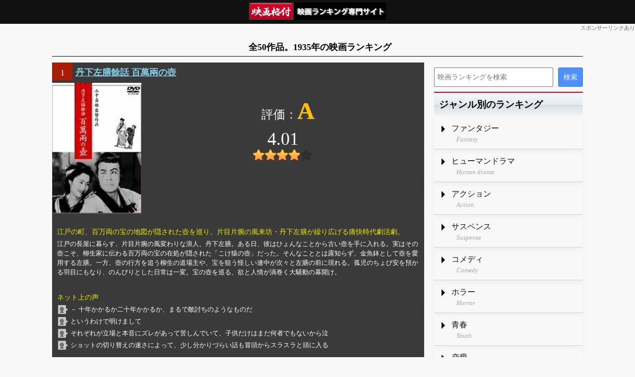

--- FILE ---
content_type: text/html; charset=utf-8
request_url: https://cinema-rank.net/list/1935
body_size: 39344
content:
<!DOCTYPE html>
<html lang="ja">
<head>
    <meta charset="UTF-8">
    <meta name="viewport" content="width=device-width, initial-scale=1, maximum-scale=1">
    <title>全50作品。1935年の映画ランキング - 映画格付</title>
    <link rel="stylesheet" href="/css/style.css?20220721" type="text/css" media="all" />
    <link rel="stylesheet" href="/css/style_parts.css?20220720ab" type="text/css" media="all" />
    <link rel="stylesheet" href="/css/style_site.css?20220720" type="text/css" media="all" />
    
        <link rel="stylesheet" href="/css/style_site_list.css?20250210" type="text/css" media="all" />
    
    <script src="/js/jquery.js?2022"></script>
    <script src="/js/jquery_util.js?2022"></script>
</head>
<body>

<div class="layout_base">
    <div class="layout_header">
         <a href="/" class="header_logo"><img src="/images/logo3.png" alt="映画格付"></a>
    </div>
    <div class="header_pr">スポンサーリンクあり</div>
    <h1>全50作品。1935年の映画ランキング</h1>
    <div class="layout_main">
        <div class="layout_content">
            

            

             



<ol class="movie_list">
    
        <li itemscope itemtype="https://schema.org/Movie">
            <div class="list_head">
                <span class="rank_number">1</span>
                <h2 itemprop="name">
                    <a href="/movie/49164">丹下左膳餘話 百萬兩の壺</a>
                </h2>
            </div>

            <div class="img_and_rating">
                <a href="/movie/49164" class="img_href">
                    <img src="https://img.cinema-rank.net/main/49164.jpg"  alt="丹下左膳餘話 百萬兩の壺" itemprop="image" />
                </a>

                <ul class="rating" itemscope itemtype="https://schema.org/AggregateRating" itemprop="aggregateRating">
                    <li class="rating_str"><b class="A">A</b></li>
                    <li class="rating_float" itemprop="ratingValue">4.01</li>
                    <li class="rating_star rating_star40"><b></b></li>
                </ul>
                <meta itemprop="bestRating" content="5" />
                <meta itemprop="worstRating" content="2" />
            </div>

            <div class="arasuzi" itemprop="description">
                
                    <h3 class="catch_copy">江戸の町、百万両の宝の地図が隠された壺を巡り、片目片腕の風来坊・丹下左膳が繰り広げる痛快時代劇活劇。</h3>
                
                江戸の長屋に暮らす、片目片腕の風変わりな浪人、丹下左膳。ある日、彼はひょんなことから古い壺を手に入れる。実はその壺こそ、柳生家に伝わる百万両の宝の在処が隠された「こけ猿の壺」だった。そんなこととは露知らず、金魚鉢として壺を愛用する左膳。一方、壺の行方を追う柳生の道場主や、宝を狙う怪しい連中が次々と左膳の前に現れる。孤児のちょび安を預かる羽目にもなり、のんびりとした日常は一変。宝の壺を巡る、欲と人情が渦巻く大騒動の幕開け。
            </div>

            
                <div class="reviews">
                        <h3>ネット上の声</h3>
                        <ul>
                            
                                <li>－ 十年かかるか二十年かかるか、まるで敵討ちのようなものだ</li>
                            
                                <li>というわけで明けまして</li>
                            
                                <li>それぞれが立場と本音にズレがあって苦しんでいて、子供だけはまだ何者でもないから泣</li>
                            
                                <li>ショットの切り替えの速さによって、少し分かりづらい話も冒頭からスラスラと頭に入る</li>
                            
                        </ul>
                </div>
            

            
                <div class="janru">
                        時代劇
                </div>
            

            

            

            <div class="zokuseis">
                <ul>
                    <li>製作年<b>1935年</b></li>
                    <li>製作国<b>日本</b></li>
                    <li>時間<b itemprop="duration">92分</b></li>
                    <li>監督<b itemprop="director">山中貞雄</b></li>
                    <li>主演<b itemprop="actor">大河内傳次郎</b></li>
                </ul>
            </div>


            
        </li>
    
        <li itemscope itemtype="https://schema.org/Movie">
            <div class="list_head">
                <span class="rank_number">2</span>
                <h2 itemprop="name">
                    <a href="/movie/25341">周遊する蒸気船</a>
                </h2>
            </div>

            <div class="img_and_rating">
                <a href="/movie/25341" class="img_href">
                    <img src="https://img.cinema-rank.net/main/25341.jpg"  alt="周遊する蒸気船" itemprop="image" />
                </a>

                <ul class="rating" itemscope itemtype="https://schema.org/AggregateRating" itemprop="aggregateRating">
                    <li class="rating_str"><b class="B">B</b></li>
                    <li class="rating_float" itemprop="ratingValue">3.89</li>
                    <li class="rating_star rating_star39"><b></b></li>
                </ul>
                <meta itemprop="bestRating" content="5" />
                <meta itemprop="worstRating" content="2" />
            </div>

            <div class="arasuzi" itemprop="description">
                
                    <h3 class="catch_copy">19世紀末のミシシッピ川、時代遅れの蒸気船を愛する頑固な船長が、近代的なライバル船との威信をかけた競争に挑む人情コメディ。</h3>
                
                舞台は19世紀末、活気あふれるアメリカのミシシッピ川。川をこよなく愛するドク・バロック船長は、古びた蒸気船「ストーンウォール・ジャクソン号」の誇り高き船長。彼の前に、最新鋭の豪華な蒸気船を所有する商売敵ジョン・ケリーが出現。時代遅れと笑われながらも、ドクは船の誇りをかけてケリーとのレースに挑む決意。そんな中、ボストン育ちの気弱な甥が訪ねてくるも、船乗りとしての気概はゼロ。乗客は減り、経営は火の車。果たして彼は、愛する船と川での生活を守れるのか。ユーモアとペーソス溢れる人間模様の結末。
            </div>

            
                <div class="reviews">
                        <h3>ネット上の声</h3>
                        <ul>
                            
                                <li>&#39;23 3/7単品ジャケ写に変更していただきました</li>
                            
                                <li>蒸気船という興奮</li>
                            
                                <li>蒸気船という興奮</li>
                            
                                <li>雨月物語の田中絹代、サンライズのジャネット・ゲイナー、散りゆく花のリリアン・ギッ</li>
                            
                        </ul>
                </div>
            

            
                <div class="janru">
                        ヒューマンドラマ
                </div>
            

            

            

            <div class="zokuseis">
                <ul>
                    <li>製作年<b>1935年</b></li>
                    <li>製作国<b>アメリカ</b></li>
                    <li>時間<b itemprop="duration">82分</b></li>
                    <li>監督<b itemprop="director">ジョン・フォード</b></li>
                    <li>主演<b itemprop="actor">ウィル・ロジャース</b></li>
                </ul>
            </div>


            
        </li>
    
        <li itemscope itemtype="https://schema.org/Movie">
            <div class="list_head">
                <span class="rank_number">3</span>
                <h2 itemprop="name">
                    <a href="/movie/49150">青い青い海</a>
                </h2>
            </div>

            <div class="img_and_rating">
                <a href="/movie/49150" class="img_href">
                    <img src="https://img.cinema-rank.net/main/49150.jpg"  alt="青い青い海" itemprop="image" />
                </a>

                <ul class="rating" itemscope itemtype="https://schema.org/AggregateRating" itemprop="aggregateRating">
                    <li class="rating_str"><b class="B">B</b></li>
                    <li class="rating_float" itemprop="ratingValue">3.82</li>
                    <li class="rating_star rating_star38"><b></b></li>
                </ul>
                <meta itemprop="bestRating" content="5" />
                <meta itemprop="worstRating" content="2" />
            </div>

            <div class="arasuzi" itemprop="description">
                
                    <h3 class="catch_copy">カスピ海のほとり、陽気な漁師の男二人。美しい女性の登場で、固い友情が揺らぐ、ひと夏の恋物語。</h3>
                
                舞台は1930年代、ソビエト連邦カスピ海の漁業コルホーズ。嵐で遭難した漁師のユーシフとアリョーシャは、美しい娘マーシャに救助される。快活なマーシャに、二人はたちまち夢中。親友同士だったはずが、恋のライバルに。マーシャの気を引こうと、あの手この手でアピール合戦。青い海と空の下で繰り広げられる、友情と恋の三角関係。彼らの夏が迎える結末。
            </div>

            
                <div class="reviews">
                        <h3>ネット上の声</h3>
                        <ul>
                            
                                <li>山口県にまで見に行きました</li>
                            
                                <li>🔸Film Diary🔸</li>
                            
                                <li>崇高さすら感じる海の映像とコミカルな恋愛パートが、全く同じように美しく撮られてい</li>
                            
                                <li>非受容的な空間として描かれるマーシャのロッジに、男が一矢報いることができるとする</li>
                            
                        </ul>
                </div>
            

            
                <div class="janru">
                        ヒューマンドラマ
                </div>
            

            

            

            <div class="zokuseis">
                <ul>
                    <li>製作年<b>1935年</b></li>
                    <li>製作国<b>ウクライナ</b></li>
                    <li>時間<b itemprop="duration">71分</b></li>
                    <li>監督<b itemprop="director">ボリス・バルネット</b></li>
                    <li>主演<b itemprop="actor">ニコライ・クリューチコフ</b></li>
                </ul>
            </div>


            
        </li>
    
        <li itemscope itemtype="https://schema.org/Movie">
            <div class="list_head">
                <span class="rank_number">4</span>
                <h2 itemprop="name">
                    <a href="/movie/17746">折鶴お千</a>
                </h2>
            </div>

            <div class="img_and_rating">
                <a href="/movie/17746" class="img_href">
                    <img src="https://img.cinema-rank.net/main/17746.jpg"  alt="折鶴お千" itemprop="image" />
                </a>

                <ul class="rating" itemscope itemtype="https://schema.org/AggregateRating" itemprop="aggregateRating">
                    <li class="rating_str"><b class="B">B</b></li>
                    <li class="rating_float" itemprop="ratingValue">3.70</li>
                    <li class="rating_star rating_star37"><b></b></li>
                </ul>
                <meta itemprop="bestRating" content="5" />
                <meta itemprop="worstRating" content="2" />
            </div>

            <div class="arasuzi" itemprop="description">
                
                    <h3 class="catch_copy">明治の日本、一人の男に全てを捧げた女の悲恋。自己犠牲の果てに待つ、あまりにも過酷な運命。</h3>
                
                明治時代の日本。旅芸人の一座で働く娘、お千。彼女は、いじめられていた医学生の宗吉を助け、彼を立派な医者にするため、自らの身を売って学費を稼ぐ決意。お千の献身的な愛に支えられ、宗吉は勉学に励む。しかし、二人の間には身分の違いという大きな壁。やがてお千は追われる身となり、二人の運命は無情にも引き裂かれていく。彼女の純粋な愛が迎える、涙の結末。
            </div>

            
                <div class="reviews">
                        <h3>ネット上の声</h3>
                        <ul>
                            
                                <li>男尊女卑で虐げられた女がとった行動の高尚</li>
                            
                                <li>ほっと吹く息、薄紅に、折鶴は…</li>
                            
                                <li>入江たか子が山田五十鈴になり、岡田時彦が夏川大二郎になり、芸人が芸妓になり、検事</li>
                            
                                <li>フラッシュバックの多用による回想と幻想の表現や、お千の折鶴のシーンなど、この作品</li>
                            
                        </ul>
                </div>
            

            
                <div class="janru">
                        ヒューマンドラマ
                </div>
            

            

            

            <div class="zokuseis">
                <ul>
                    <li>製作年<b>1935年</b></li>
                    <li>製作国<b>日本</b></li>
                    <li>時間<b itemprop="duration">96分</b></li>
                    <li>監督<b itemprop="director">溝口健二</b></li>
                    <li>主演<b itemprop="actor">山田五十鈴</b></li>
                </ul>
            </div>


            
        </li>
    
        <li itemscope itemtype="https://schema.org/Movie">
            <div class="list_head">
                <span class="rank_number">5</span>
                <h2 itemprop="name">
                    <a href="/movie/17812">俺は善人だ</a>
                </h2>
            </div>

            <div class="img_and_rating">
                <a href="/movie/17812" class="img_href">
                    <img src="https://img.cinema-rank.net/main/17812.jpg"  alt="俺は善人だ" itemprop="image" />
                </a>

                <ul class="rating" itemscope itemtype="https://schema.org/AggregateRating" itemprop="aggregateRating">
                    <li class="rating_str"><b class="B">B</b></li>
                    <li class="rating_float" itemprop="ratingValue">3.69</li>
                    <li class="rating_star rating_star37"><b></b></li>
                </ul>
                <meta itemprop="bestRating" content="5" />
                <meta itemprop="worstRating" content="2" />
            </div>

            <div class="arasuzi" itemprop="description">
                
                    <h3 class="catch_copy">1890年代のミシシッピ川、インチキ薬売りの蒸気船船長が、甥の命を救うため人生最大の賭けである蒸気船レースに挑む人情喜劇。</h3>
                
                舞台は1890年代、活気あふれるミシシッピ川。インチキな万能薬を売って生計を立てる蒸気船「プライド・オブ・パダン」の船長、ドクター・ジョン。お人好しでどこか憎めない彼のもとに、ある日衝撃的な知らせ。唯一の肉親である甥が、殺人の罪で絞首刑を宣告されたというのだ。甥の無実を信じるジョンは、事件の真相を知る唯一の証人である伝道師を探し出すことを決意。しかし、その伝道師を見つけるには、長年のライバルである豪腕船長との一世一代の蒸気船レースに勝利しなければならない。愛する甥の命と自身の誇りをかけた、波乱万丈の大レースの幕開け。
            </div>

            
                <div class="reviews">
                        <h3>ネット上の声</h3>
                        <ul>
                            
                                <li>ジョン･フォードの隠れた傑作</li>
                            
                                <li>ジョンフォードの異色作</li>
                            
                                <li>とにもかくにも、ロビンソン様の凶悪面に尽きる！この顔が前を歩いてきたら、誰だって</li>
                            
                                <li>シャレの効いたコメディに愉快愉快と油断してたら、ノワール調に切り替わって身震いし</li>
                            
                        </ul>
                </div>
            

            
                <div class="janru">
                        ヒューマンドラマ、 サスペンス
                </div>
            

            

            

            <div class="zokuseis">
                <ul>
                    <li>製作年<b>1935年</b></li>
                    <li>製作国<b>アメリカ</b></li>
                    <li>時間<b itemprop="duration">95分</b></li>
                    <li>監督<b itemprop="director">ジョン・フォード</b></li>
                    <li>主演<b itemprop="actor">エドワード・Ｇ・ロビンソン</b></li>
                </ul>
            </div>


            
        </li>
    
        <li itemscope itemtype="https://schema.org/Movie">
            <div class="list_head">
                <span class="rank_number">6</span>
                <h2 itemprop="name">
                    <a href="/movie/11088">マルクス兄弟オペラは踊る</a>
                </h2>
            </div>

            <div class="img_and_rating">
                <a href="/movie/11088" class="img_href">
                    <img src="https://img.cinema-rank.net/main/11088.jpg"  alt="マルクス兄弟オペラは踊る" itemprop="image" />
                </a>

                <ul class="rating" itemscope itemtype="https://schema.org/AggregateRating" itemprop="aggregateRating">
                    <li class="rating_str"><b class="C">C</b></li>
                    <li class="rating_float" itemprop="ratingValue">3.61</li>
                    <li class="rating_star rating_star36"><b></b></li>
                </ul>
                <meta itemprop="bestRating" content="5" />
                <meta itemprop="worstRating" content="2" />
            </div>

            <div class="arasuzi" itemprop="description">
                
                    <h3 class="catch_copy">格式高いオペラハウスが、ハチャメチャ三人組の舞台に！恋と笑いが爆発する、傑作ナンセンス・コメディ。</h3>
                
                舞台はニューヨークの華やかなオペラ界。無名の若手歌手リカルドとその恋人ローザは、共にオペラの舞台に立つことを夢見る。しかし、彼らの前には傲慢なスター歌手や悪徳興行主が立ちはだかる。そんな二人の前に現れたのが、自称ビジネスマネージャーのドリフトウッド率いるマルクス兄弟。彼らは若き恋人たちを助けるため、格式張ったオペラハウスを縦横無尽に駆け巡り、常識外れのイタズラで大騒動を巻き起こす。契約書、船室、舞台裏、全てが彼らの手にかかれば爆笑の渦。果たして、オペラは無事に開演できるのか。
            </div>

            
                <div class="reviews">
                        <h3>ネット上の声</h3>
                        <ul>
                            
                                <li>シンプルに笑えます!!</li>
                            
                                <li>ドタバタ（笑）</li>
                            
                                <li>反復の果て</li>
                            
                                <li>昔観た時は「オペラは踊る」ってタイトルだったけれど、今では「オペラの夜」になって</li>
                            
                        </ul>
                </div>
            

            
                <div class="janru">
                        コメディ
                </div>
            

            

            

            <div class="zokuseis">
                <ul>
                    <li>製作年<b>1935年</b></li>
                    <li>製作国<b>アメリカ</b></li>
                    <li>時間<b itemprop="duration">91分</b></li>
                    <li>監督<b itemprop="director">サム・ウッド</b></li>
                    <li>主演<b itemprop="actor">グルーチョ・マルクス</b></li>
                </ul>
            </div>


            
        </li>
    
        <li itemscope itemtype="https://schema.org/Movie">
            <div class="list_head">
                <span class="rank_number">7</span>
                <h2 itemprop="name">
                    <a href="/movie/31173">妻よ薔薇のやうに</a>
                </h2>
            </div>

            <div class="img_and_rating">
                <a href="/movie/31173" class="img_href">
                    <img src="https://img.cinema-rank.net/main/31173.jpg"  alt="妻よ薔薇のやうに" itemprop="image" />
                </a>

                <ul class="rating" itemscope itemtype="https://schema.org/AggregateRating" itemprop="aggregateRating">
                    <li class="rating_str"><b class="C">C</b></li>
                    <li class="rating_float" itemprop="ratingValue">3.54</li>
                    <li class="rating_star rating_star35"><b></b></li>
                </ul>
                <meta itemprop="bestRating" content="5" />
                <meta itemprop="worstRating" content="2" />
            </div>

            <div class="arasuzi" itemprop="description">
                
                    <h3 class="catch_copy">都会育ちの娘が、父の愛人を訪ねる旅。そこで見たのは、伝統と近代が交錯する日本の家族の姿。</h3>
                
                1935年の東京。モダンガールとして生きる娘、君子。彼女の父は、遠い昔に家を出て、田舎で別の女性と暮らしている。父の不在が母を苦しめていると信じる君子は、父を連れ戻すため、信州の山村へと向かう決意。しかし、そこで彼女が目にしたのは、愛人やその子供たちと穏やかに暮らす父の姿。都会的な価値観と、田舎の素朴な人間関係との間で揺れ動く君子の心。家族とは、結婚とは何かを問いかける、日本映画史に残る成瀬巳喜男監督の名作。
            </div>

            
                <div class="reviews">
                        <h3>ネット上の声</h3>
                        <ul>
                            
                                <li>見事に描ききった「女」という生き物</li>
                            
                                <li>優しいあきらめのまなざし</li>
                            
                                <li>結構クラシックな作品</li>
                            
                                <li>大人になったら判るから…（X3）</li>
                            
                        </ul>
                </div>
            

            
                <div class="janru">
                        ヒューマンドラマ
                </div>
            

            

            

            <div class="zokuseis">
                <ul>
                    <li>製作年<b>1935年</b></li>
                    <li>製作国<b>日本</b></li>
                    <li>時間<b itemprop="duration">74分</b></li>
                    <li>監督<b itemprop="director">---</b></li>
                    <li>主演<b itemprop="actor">千葉早智子</b></li>
                </ul>
            </div>


            
                <div class="prices">
                        <ul>
                            <li class="icon-online-base  icon-online-am" data-p-site="am" data-p-id="B07LCTT72S">レンタル</li>
                        </ul>
                </div>
            
        </li>
    
        <li itemscope itemtype="https://schema.org/Movie">
            <div class="list_head">
                <span class="rank_number">8</span>
                <h2 itemprop="name">
                    <a href="/movie/47288">トップ・ハット</a>
                </h2>
            </div>

            <div class="img_and_rating">
                <a href="/movie/47288" class="img_href">
                    <img src="https://img.cinema-rank.net/main/47288.jpg"  alt="トップ・ハット" itemprop="image" />
                </a>

                <ul class="rating" itemscope itemtype="https://schema.org/AggregateRating" itemprop="aggregateRating">
                    <li class="rating_str"><b class="C">C</b></li>
                    <li class="rating_float" itemprop="ratingValue">3.52</li>
                    <li class="rating_star rating_star35"><b></b></li>
                </ul>
                <meta itemprop="bestRating" content="5" />
                <meta itemprop="worstRating" content="2" />
            </div>

            <div class="arasuzi" itemprop="description">
                
                    <h3 class="catch_copy">ロンドンのホテルで出会った男女の恋。しかし、それは壮大な勘違いの始まりだった。アステア＆ロジャースが贈る、最高に洒落たスクリューボール・ミュージカル・コメディ。</h3>
                
                ロンドンの高級ホテル。アメリカの人気ダンサー、ジェリーは、階下の部屋に泊まる美しいモデル、デイルに一目惚れ。猛アタックを開始するが、デイルは彼を友人の夫ホレスだと勘違い。節操のない男と思い込み、彼を徹底的に避けるデイル。勘違いは解けないまま、舞台は水の都ヴェニスへ。すれ違う二人の恋の行方は、さらに複雑にこじれていく。アーヴィング・バーリンの名曲「チーク・トゥ・チーク」にのせて繰り広げられる、優雅でコミカルな恋の駆け引き。映画史に輝く、アステア＆ロジャースの代表作。
            </div>

            
                <div class="reviews">
                        <h3>ネット上の声</h3>
                        <ul>
                            
                                <li>フレッド・アステア大先生🎩×ジンジャー・ロジャース🫚</li>
                            
                                <li>今見ても美しい！フレッドアステアの代表作</li>
                            
                                <li>ﾌﾚｯﾄﾞｱｽﾃｱのｷｯｸﾀﾞﾝｽ！</li>
                            
                                <li>ストレスを　溜め込む前に　この一本</li>
                            
                        </ul>
                </div>
            

            
                <div class="janru">
                        恋愛、 ヒューマンドラマ
                </div>
            

            

            

            <div class="zokuseis">
                <ul>
                    <li>製作年<b>1935年</b></li>
                    <li>製作国<b>アメリカ</b></li>
                    <li>時間<b itemprop="duration">99分</b></li>
                    <li>監督<b itemprop="director">マーク・サンドリッチ</b></li>
                    <li>主演<b itemprop="actor">フレッド・アステア</b></li>
                </ul>
            </div>


            
        </li>
    
        <li itemscope itemtype="https://schema.org/Movie">
            <div class="list_head">
                <span class="rank_number">9</span>
                <h2 itemprop="name">
                    <a href="/movie/7597">三十九夜</a>
                </h2>
            </div>

            <div class="img_and_rating">
                <a href="/movie/7597" class="img_href">
                    <img src="https://img.cinema-rank.net/main/7597.jpg"  alt="三十九夜" itemprop="image" />
                </a>

                <ul class="rating" itemscope itemtype="https://schema.org/AggregateRating" itemprop="aggregateRating">
                    <li class="rating_str"><b class="C">C</b></li>
                    <li class="rating_float" itemprop="ratingValue">3.44</li>
                    <li class="rating_star rating_star34"><b></b></li>
                </ul>
                <meta itemprop="bestRating" content="5" />
                <meta itemprop="worstRating" content="2" />
            </div>

            <div class="arasuzi" itemprop="description">
                
                    <h3 class="catch_copy">殺人犯の濡れ衣を着せられた男が、国家を揺るがす巨大な陰謀に立ち向かう、ヒッチコック監督の傑作サスペンス。</h3>
                
                1930年代のロンドン。カナダ人のリチャード・ハネイがミュージックホールで出会った謎の女。彼女はスパイで、国家の重要機密を狙う組織「39夜」について語った直後、何者かに殺害。ハネイは殺人の容疑者として警察と謎の組織の両方から追われる身に。無実を証明し、陰謀を阻止するため、スコットランドへと向かう決死の逃避行。彼を待ち受ける数々の罠と、偶然出会った美女との危険な旅路。
            </div>

            
                <div class="reviews">
                        <h3>ネット上の声</h3>
                        <ul>
                            
                                <li>『北北西に進路を取れ』の元ネタとも言えるヒッチコックのイギリス時代の代表作のひとつ。アメリカで開花するヒッチコックの原点の全てがここにある。</li>
                            
                                <li>逃亡ものの原点のような内容だった。原作も面白いのであろう、プロッ...</li>
                            
                                <li>サスペンス・ドラマ、プラス・ロマンティックストーリーの古典の様な</li>
                            
                                <li>ついて行けるのは38階段まで｡一段多過ぎる｡</li>
                            
                        </ul>
                </div>
            

            
                <div class="janru">
                        サスペンス
                </div>
            

            

            

            <div class="zokuseis">
                <ul>
                    <li>製作年<b>1935年</b></li>
                    <li>製作国<b>イギリス</b></li>
                    <li>時間<b itemprop="duration">88分</b></li>
                    <li>監督<b itemprop="director">アルフレッド・ヒッチコック</b></li>
                    <li>主演<b itemprop="actor">ロバート・ドーナット</b></li>
                </ul>
            </div>


            
                <div class="prices">
                        <ul>
                            <li class="icon-online-base  icon-online-am" data-p-site="am" data-p-id="B08CMG5Q5R">レンタル</li>
                        </ul>
                </div>
            
        </li>
    
        <li itemscope itemtype="https://schema.org/Movie">
            <div class="list_head">
                <span class="rank_number">10</span>
                <h2 itemprop="name">
                    <a href="/movie/8544">戦艦バウンティ号の叛乱</a>
                </h2>
            </div>

            <div class="img_and_rating">
                <a href="/movie/8544" class="img_href">
                    <img src="https://img.cinema-rank.net/main/8544.jpg"  alt="戦艦バウンティ号の叛乱" itemprop="image" />
                </a>

                <ul class="rating" itemscope itemtype="https://schema.org/AggregateRating" itemprop="aggregateRating">
                    <li class="rating_str"><b class="C">C</b></li>
                    <li class="rating_float" itemprop="ratingValue">3.43</li>
                    <li class="rating_star rating_star34"><b></b></li>
                </ul>
                <meta itemprop="bestRating" content="5" />
                <meta itemprop="worstRating" content="2" />
            </div>

            <div class="arasuzi" itemprop="description">
                
                「噫無情」「白い蘭」のチャールズ・ロートンと「妻と女秘書」「支那海」のクラーク・ゲーブルとが主演し、「カヴァルケード」「彼女の家出」のフランク・ロイドが監督にあたった映画である。原作はチャールズ・ノードッフとジェームズ・ノーマン・ホール合作の小説で、タルボット・ジェニングスが「支那海」のジュールス・ファースマン、「シーコウヤ」のケイリー・ウイルスンと協力脚色した。カメラは「無限の青空」「肉体」のアーサー・エディソンが主任である。助演俳優は「青春の抗議」「男子牽制」のフランチョット・トーンを初め、「孤児ダビド物語」のハーバート・マンディン、「ニューヨーク・ハリウッド」のエディー・クィラン、「巨人ジョーンズ」のダッドリー・ディグス、「支那ランプの石油」のドナルド・クリスプ、「米国の機密室」のヘンリー・スチヴンスン、原住民女のマリヤ及びマモその他である。尚、ロケーション撮影はカタリナ群島で行われた。オリジナルは13巻（132分）だが検閲により9巻に短縮、邦題も「戦艦バウンティ号の叛乱」の“叛乱”が問題となり「南海征服」となった。1952年「戦艦バウンティ号の叛乱」に改題、オリジナル版で公開された。
            </div>

            
                <div class="reviews">
                        <h3>ネット上の声</h3>
                        <ul>
                            
                                <li>史実バウンティ号の反乱をもとに米が映画化</li>
                            
                                <li>世界大戦前に海軍内反乱を容認する映画とは</li>
                            
                                <li>第８回　アカデミー賞　作品賞　受賞</li>
                            
                                <li>昭和10年に製作された娯楽映画☆3.0</li>
                            
                        </ul>
                </div>
            

            
                <div class="janru">
                        海で遭難する絶望的な、 ヒューマンドラマ
                </div>
            

            

            

            <div class="zokuseis">
                <ul>
                    <li>製作年<b>1935年</b></li>
                    <li>製作国<b>アメリカ</b></li>
                    <li>時間<b itemprop="duration">132分</b></li>
                    <li>監督<b itemprop="director">フランク・ロイド</b></li>
                    <li>主演<b itemprop="actor">チャールズ・ロートン</b></li>
                </ul>
            </div>


            
        </li>
    
        <li itemscope itemtype="https://schema.org/Movie">
            <div class="list_head">
                <span class="rank_number">11</span>
                <h2 itemprop="name">
                    <a href="/movie/31483">天国突進</a>
                </h2>
            </div>

            <div class="img_and_rating">
                <a href="/movie/31483" class="img_href">
                    <img src="https://img.cinema-rank.net/main/31483.jpg"  alt="天国突進" itemprop="image" />
                </a>

                <ul class="rating" itemscope itemtype="https://schema.org/AggregateRating" itemprop="aggregateRating">
                    <li class="rating_str"><b class="C">C</b></li>
                    <li class="rating_float" itemprop="ratingValue">3.34</li>
                    <li class="rating_star rating_star33"><b></b></li>
                </ul>
                <meta itemprop="bestRating" content="5" />
                <meta itemprop="worstRating" content="2" />
            </div>

            <div class="arasuzi" itemprop="description">
                
                「トップ・ハット」「小さい親分」のエドワード・エヴァレット・ホートンが主演する映画で、チャールズ・クリステンセンの原作を「不在証明なき犯罪」のドリス・マロイが脚色し、かつてＭＧＭに在社したウィリアム・ナイが監督に当たり、エドワード・スナイダーが撮影したもの。相手役は「街の果報者」「拳骨ハリガン」のアイリーン・ハーヴェイで、助演者は「当たり屋勘太」のジャック・ラルー、ロバート・マクウェード、ウィラード・ロバートソン、ローラ・レーン等。
            </div>

            

            
                <div class="janru">
                        コメディ
                </div>
            

            

            

            <div class="zokuseis">
                <ul>
                    <li>製作年<b>1935年</b></li>
                    <li>製作国<b>アメリカ</b></li>
                    <li>時間<b itemprop="duration">67分</b></li>
                    <li>監督<b itemprop="director">ウィリアム・ナイ</b></li>
                    <li>主演<b itemprop="actor">エドワード・エヴェレット・ホートン</b></li>
                </ul>
            </div>


            
        </li>
    
        <li itemscope itemtype="https://schema.org/Movie">
            <div class="list_head">
                <span class="rank_number">12</span>
                <h2 itemprop="name">
                    <a href="/movie/43835">ロバータ</a>
                </h2>
            </div>

            <div class="img_and_rating">
                <a href="/movie/43835" class="img_href">
                    <img src="https://img.cinema-rank.net/main/43835.jpg"  alt="ロバータ" itemprop="image" />
                </a>

                <ul class="rating" itemscope itemtype="https://schema.org/AggregateRating" itemprop="aggregateRating">
                    <li class="rating_str"><b class="C">C</b></li>
                    <li class="rating_float" itemprop="ratingValue">3.32</li>
                    <li class="rating_star rating_star33"><b></b></li>
                </ul>
                <meta itemprop="bestRating" content="5" />
                <meta itemprop="worstRating" content="2" />
            </div>

            <div class="arasuzi" itemprop="description">
                
                    <h3 class="catch_copy">花の都パリの高級ドレス店を相続したアメリカ人バンドマン。華麗なるファッションと恋のライバル、そしてアステア＆ロジャースの優雅なダンスが煌めくミュージカル。</h3>
                
                1930年代、花の都パリ。アメリカからやってきたバンドリーダーのジョンは、叔母が経営するオートクチュール店「ロバータ」をひょんなことから相続。ファッションの知識はゼロ。店の運命は、美しき主任デザイナー、ステファニーの腕にかかっていた。店の再建に奔走するうち、二人の間に芽生える恋心。しかし、彼女にはロシアの王子という恋敵が。一方、ジョンの親友ハックは、バンドの歌手である伯爵夫人と恋に落ちる。華やかな衣装、ジェローム・カーンの名曲、そしてフレッド・アステアとジンジャー・ロジャースによる伝説のダンスシーン。恋とファッションが交差する、極上のミュージカル・コメディ。
            </div>

            
                <div class="reviews">
                        <h3>ネット上の声</h3>
                        <ul>
                            
                                <li>たまらない曲に、たまらない踊り</li>
                            
                                <li>ストーリーはダンスの中で</li>
                            
                                <li>『煙が目にしみる』</li>
                            
                                <li>“Lovely to Look At”♪</li>
                            
                        </ul>
                </div>
            

            
                <div class="janru">
                        恋愛、 ヒューマンドラマ
                </div>
            

            

            

            <div class="zokuseis">
                <ul>
                    <li>製作年<b>1935年</b></li>
                    <li>製作国<b>アメリカ</b></li>
                    <li>時間<b itemprop="duration">85分</b></li>
                    <li>監督<b itemprop="director">ウィリアム・Ａ・サイター</b></li>
                    <li>主演<b itemprop="actor">アイリーン・ダン</b></li>
                </ul>
            </div>


            
        </li>
    
        <li itemscope itemtype="https://schema.org/Movie">
            <div class="list_head">
                <span class="rank_number">13</span>
                <h2 itemprop="name">
                    <a href="/movie/63848">ミッキーの大演奏会</a>
                </h2>
            </div>

            <div class="img_and_rating">
                <a href="/movie/63848" class="img_href">
                    <img src="https://img.cinema-rank.net/main/63848.jpg"  alt="ミッキーの大演奏会" itemprop="image" />
                </a>

                <ul class="rating" itemscope itemtype="https://schema.org/AggregateRating" itemprop="aggregateRating">
                    <li class="rating_str"><b class="C">C</b></li>
                    <li class="rating_float" itemprop="ratingValue">3.32</li>
                    <li class="rating_star rating_star33"><b></b></li>
                </ul>
                <meta itemprop="bestRating" content="5" />
                <meta itemprop="worstRating" content="2" />
            </div>

            <div class="arasuzi" itemprop="description">
                
                    <h3 class="catch_copy">指揮者ミッキーを襲う、前代未聞のハプニング！音楽と笑いが一体となる、ディズニー初期の傑作アニメーション。</h3>
                
                公園の演奏会。指揮者ミッキーがタクトを振るのは名曲「ウィリアム・テル序曲」。しかし、その演奏は一筋縄ではいかない。売り子のドナルドダックがフルートで「わらの中の七面鳥」を吹き始め、演奏はめちゃくちゃに。さらに一匹のハチが楽団員を巻き込んで大騒動。そしてクライマックスには、すべてを巻き込む巨大な竜巻が発生！いかなる困難にも負けずタクトを振り続けるミッキー。果たして、演奏会は無事にフィナーレを迎えられるのか。
            </div>

            
                <div class="reviews">
                        <h3>ネット上の声</h3>
                        <ul>
                            
                                <li>指揮者であるミッキーが色んな事に演奏を邪魔されるお話</li>
                            
                                <li>これも何となく観たことがあった気がする🤔</li>
                            
                                <li>ミッキーがドナの笛バキバキ折り倒して過激なのとドナがただのクソガキすぎて可愛くて</li>
                            
                                <li>かわいい　フィルハーマジックのシメの竜巻の中でミッキーが楽器たちを無理やりまとめ</li>
                            
                        </ul>
                </div>
            

            
                <div class="janru">
                        アニメ
                </div>
            

            

            

            <div class="zokuseis">
                <ul>
                    <li>製作年<b>1935年</b></li>
                    <li>製作国<b>アメリカ</b></li>
                    <li>時間<b itemprop="duration">9分</b></li>
                    <li>監督<b itemprop="director">ウィルフレッド・ジャクソン</b></li>
                    <li>主演<b itemprop="actor">ウォルト・ディズニー</b></li>
                </ul>
            </div>


            
        </li>
    
        <li itemscope itemtype="https://schema.org/Movie">
            <div class="list_head">
                <span class="rank_number">14</span>
                <h2 itemprop="name">
                    <a href="/movie/17609">お人好しの仙女</a>
                </h2>
            </div>

            <div class="img_and_rating">
                <a href="/movie/17609" class="img_href">
                    <img src="https://img.cinema-rank.net/main/17609.jpg"  alt="お人好しの仙女" itemprop="image" />
                </a>

                <ul class="rating" itemscope itemtype="https://schema.org/AggregateRating" itemprop="aggregateRating">
                    <li class="rating_str"><b class="C">C</b></li>
                    <li class="rating_float" itemprop="ratingValue">3.30</li>
                    <li class="rating_star rating_star33"><b></b></li>
                </ul>
                <meta itemprop="bestRating" content="5" />
                <meta itemprop="worstRating" content="2" />
            </div>

            <div class="arasuzi" itemprop="description">
                
                    <h3 class="catch_copy">孤児院育ちの純真な少女がついた、一つの優しい嘘。その嘘が巻き起こす、心温まるロマンティック・コメディの傑作。</h3>
                
                1930年代のブダペスト。孤児院育ちで世間知らずな少女ルイザは、裕福な紳士の求愛から逃れるため、とっさに「結婚している」と嘘をつく。そして電話帳で偶然見つけた貧しい弁護士マックスを夫だと偽ることに。彼に匿名で善行を施そうとする彼女の純粋な想いは、大富豪や弁護士本人を巻き込む大騒動へと発展。嘘と勘違いが交錯する中、ルイザとマックスの間に芽生える本当の恋の行方。
            </div>

            
                <div class="reviews">
                        <h3>ネット上の声</h3>
                        <ul>
                            
                                <li>プレストンスタージェス脚本、ウィリアムワイラー監督作品ということで期待したが役者</li>
                            
                                <li>面白いシーンもあったけど、基本はクラシックな会話劇であまり集中して見られなかった</li>
                            
                                <li>養護施設育ちのマーガレット・サラヴァンが、劇場の案内役として初めて外の世界を知る</li>
                            
                                <li>プレストン・スタージェス脚本、ウイリアム・ワイラー監督の１９３５年公開のスクリュ</li>
                            
                        </ul>
                </div>
            

            
                <div class="janru">
                        恋愛、 コメディ
                </div>
            

            

            

            <div class="zokuseis">
                <ul>
                    <li>製作年<b>1935年</b></li>
                    <li>製作国<b>アメリカ</b></li>
                    <li>時間<b itemprop="duration">97分</b></li>
                    <li>監督<b itemprop="director">ウィリアム・ワイラー</b></li>
                    <li>主演<b itemprop="actor">マーガレット・サラヴァン</b></li>
                </ul>
            </div>


            
        </li>
    
        <li itemscope itemtype="https://schema.org/Movie">
            <div class="list_head">
                <span class="rank_number">15</span>
                <h2 itemprop="name">
                    <a href="/movie/16017">噂の娘</a>
                </h2>
            </div>

            <div class="img_and_rating">
                <a href="/movie/16017" class="img_href">
                    <img src="https://img.cinema-rank.net/main/16017.jpg"  alt="噂の娘" itemprop="image" />
                </a>

                <ul class="rating" itemscope itemtype="https://schema.org/AggregateRating" itemprop="aggregateRating">
                    <li class="rating_str"><b class="C">C</b></li>
                    <li class="rating_float" itemprop="ratingValue">3.29</li>
                    <li class="rating_star rating_star33"><b></b></li>
                </ul>
                <meta itemprop="bestRating" content="5" />
                <meta itemprop="worstRating" content="2" />
            </div>

            <div class="arasuzi" itemprop="description">
                
                    <h3 class="catch_copy">昭和初期の地方都市。酒屋を営む一家を舞台に、対照的な二人の姉妹と父の愛人が織りなす、ほろ苦い人間模様。</h3>
                
                舞台は昭和初期、とある地方都市。老舗の酒屋「駿河屋」には、モダンで活発な妹・紀美子と、古風で控えめな姉・邦江という対照的な姉妹がいた。父・健吉は店の経営を紀美子に任せきりで、芸者の蔦奴との関係に溺れている。やがて健吉は、店を売り払い蔦奴と新しい商売を始めようと画策。その計画が、家族の間に静かな波紋を広げていく。時代の変化の中で揺れ動く家族の絆と、それぞれの想い。成瀬巳喜男監督が繊細なタッチで描く、家族の肖像。
            </div>

            
                <div class="reviews">
                        <h3>ネット上の声</h3>
                        <ul>
                            
                                <li>中編の時間制約の中、無駄を省く演出</li>
                            
                                <li>なるようになっただけだよ</li>
                            
                                <li>不甲斐ない父子と３人の女</li>
                            
                                <li>落としどころなし？</li>
                            
                        </ul>
                </div>
            

            
                <div class="janru">
                        ヒューマンドラマ
                </div>
            

            

            

            <div class="zokuseis">
                <ul>
                    <li>製作年<b>1935年</b></li>
                    <li>製作国<b>日本</b></li>
                    <li>時間<b itemprop="duration">55分</b></li>
                    <li>監督<b itemprop="director">---</b></li>
                    <li>主演<b itemprop="actor">汐見洋</b></li>
                </ul>
            </div>


            
        </li>
    
        <li itemscope itemtype="https://schema.org/Movie">
            <div class="list_head">
                <span class="rank_number">16</span>
                <h2 itemprop="name">
                    <a href="/movie/29946">第九交響楽</a>
                </h2>
            </div>

            <div class="img_and_rating">
                <a href="/movie/29946" class="img_href">
                    <img src="https://img.cinema-rank.net/main/29946.jpg"  alt="第九交響楽" itemprop="image" />
                </a>

                <ul class="rating" itemscope itemtype="https://schema.org/AggregateRating" itemprop="aggregateRating">
                    <li class="rating_str"><b class="C">C</b></li>
                    <li class="rating_float" itemprop="ratingValue">3.24</li>
                    <li class="rating_star rating_star32"><b></b></li>
                </ul>
                <meta itemprop="bestRating" content="5" />
                <meta itemprop="worstRating" content="2" />
            </div>

            <div class="arasuzi" itemprop="description">
                
                    <h3 class="catch_copy">天才指揮者の妻として生きる元オペラ歌手。華やかな舞台の裏で、彼女が封印した夢と情熱が、再び燃え上がるメロドラマ。</h3>
                
                ヨーロッパの音楽界に君臨する、高名な指揮者。その傍らには、かつて将来を嘱望されたオペラ歌手だった美しい妻がいた。彼女は自らのキャリアを捨て、夫に尽くすことを選んだのだ。しかし、夫のオーケストラに若く才能あるヴァイオリニストが現れたことで、彼女の心は揺れ動く。封じ込めていたはずの音楽への情熱、そして過去の恋の記憶。華やかな成功の影で、妻が抱える孤独と葛藤が、ベートーヴェンの「第九」の荘厳な調べと共にクライマックスへと向かう。愛と芸術、そして自己実現の間で揺れる女性の魂の物語。
            </div>

            
                <div class="reviews">
                        <h3>ネット上の声</h3>
                        <ul>
                            
                                <li>「悲しみは空の彼方に」のダグラス・サーク監督による劇的展開と勧善懲悪の前時代的ドラマツルギー</li>
                            
                                <li>オーケストラの指揮者の夫を持つ妻は音楽嫌い</li>
                            
                                <li>海を越えた音楽に救われた実の母と、近くにいるのに音楽を聴けなかった指揮者の妻が迎</li>
                            
                                <li>こちらも頑張ってビデオを探してみたが思いのほか…だったドイツ時代のサーク</li>
                            
                        </ul>
                </div>
            

            
                <div class="janru">
                        恋愛
                </div>
            

            

            

            <div class="zokuseis">
                <ul>
                    <li>製作年<b>1935年</b></li>
                    <li>製作国<b>ドイツ</b></li>
                    <li>時間<b itemprop="duration">98分</b></li>
                    <li>監督<b itemprop="director">デトレフ・ジールク</b></li>
                    <li>主演<b itemprop="actor">マリア・フォン・タスナディ</b></li>
                </ul>
            </div>


            
        </li>
    
        <li itemscope itemtype="https://schema.org/Movie">
            <div class="list_head">
                <span class="rank_number">17</span>
                <h2 itemprop="name">
                    <a href="/movie/45088">踊るブロードウェイ</a>
                </h2>
            </div>

            <div class="img_and_rating">
                <a href="/movie/45088" class="img_href">
                    <img src="https://img.cinema-rank.net/main/45088.jpg"  alt="踊るブロードウェイ" itemprop="image" />
                </a>

                <ul class="rating" itemscope itemtype="https://schema.org/AggregateRating" itemprop="aggregateRating">
                    <li class="rating_str"><b class="C">C</b></li>
                    <li class="rating_float" itemprop="ratingValue">3.24</li>
                    <li class="rating_star rating_star32"><b></b></li>
                </ul>
                <meta itemprop="bestRating" content="5" />
                <meta itemprop="worstRating" content="2" />
            </div>

            <div class="arasuzi" itemprop="description">
                
                    <h3 class="catch_copy">華やかなショービジネスの裏側で交錯する恋と野心。スターを夢見る男女が織りなす、極上のミュージカル・コメディ！</h3>
                
                1930年代、ニューヨークのブロードウェイ。売れっ子プロデューサー、ロバートのもとに、田舎から幼馴染のアイリーンがスターを夢見てやって来る。彼女の才能を認めつつも、縁故採用を嫌い、表向きは彼女に冷たく当たるロバート。しかし裏では、ゴシップ記者を使い、彼女を匿名で売り出すという奇策に。すれ違う二人の想いと、勘違いが生む大騒動。華麗なダンスナンバーと歌声に乗せて描かれる、夢と恋の舞台の幕開け。
            </div>

            
                <div class="reviews">
                        <h3>ネット上の声</h3>
                        <ul>
                            
                                <li>「ブロードウェイメロディ」シリーズ第2弾</li>
                            
                                <li>ミュージカルの至宝、モノクロの芸術品</li>
                            
                                <li>豪華絢爛MGMのブロードウェイメロディシリーズ第2弾！</li>
                            
                                <li>ブロードウェイ・メロディ・シリーズの第２作目です</li>
                            
                        </ul>
                </div>
            

            
                <div class="janru">
                        ヒューマンドラマ
                </div>
            

            

            

            <div class="zokuseis">
                <ul>
                    <li>製作年<b>1935年</b></li>
                    <li>製作国<b>アメリカ</b></li>
                    <li>時間<b itemprop="duration">103分</b></li>
                    <li>監督<b itemprop="director">ロイ・デル・ルース</b></li>
                    <li>主演<b itemprop="actor">ジャック・ベニー</b></li>
                </ul>
            </div>


            
        </li>
    
        <li itemscope itemtype="https://schema.org/Movie">
            <div class="list_head">
                <span class="rank_number">18</span>
                <h2 itemprop="name">
                    <a href="/movie/26681">ジプシー男爵</a>
                </h2>
            </div>

            <div class="img_and_rating">
                <a href="/movie/26681" class="img_href">
                    <img src="https://img.cinema-rank.net/main/26681.jpg"  alt="ジプシー男爵" itemprop="image" />
                </a>

                <ul class="rating" itemscope itemtype="https://schema.org/AggregateRating" itemprop="aggregateRating">
                    <li class="rating_str"><b class="C">C</b></li>
                    <li class="rating_float" itemprop="ratingValue">3.15</li>
                    <li class="rating_star rating_star32"><b></b></li>
                </ul>
                <meta itemprop="bestRating" content="5" />
                <meta itemprop="worstRating" content="2" />
            </div>

            <div class="arasuzi" itemprop="description">
                
                ヨハン・シュトラウス作のオペレットの映画化で、ハンガリイの小説家マリウス・ヨーカイの小説をも参酌してヴィネタ・クリンガー、ワルター・ズッパー、テイボール・ヨーストの三者が協力脚色し、「Ｆ・Ｐ一号応答なし」「偽むらさき」のカール・ハートルが監督に当たり、「青春の海」のギュンター・リッタウ及びオットー・ベッカーが撮影した。音楽はシュトラウスの原曲を「別れの曲」「ワルツ合戦」の音楽監督に当たったアロイス・メリヒャルが編曲指揮した。出演俳優は「たそがれの維納」「ワルツ合戦」のアドルフ・ウォールブリュック、新星ハンシ・クノテック、「恋の日曜日」のギナ・ファルケンベルク、「炭坑」のフリッツ・カンパース、「コスモポリス」のルドルフ・プラッテ、「夜の鴬」のマルガレーテ・クップァー等である。
            </div>

            

            
                <div class="janru">
                        ミュージカル
                </div>
            

            

            

            <div class="zokuseis">
                <ul>
                    <li>製作年<b>1935年</b></li>
                    <li>製作国<b>ドイツ</b></li>
                    <li>時間<b itemprop="duration">---分</b></li>
                    <li>監督<b itemprop="director">カール・ハートル</b></li>
                    <li>主演<b itemprop="actor">アドルフ・ヴォールブリュック</b></li>
                </ul>
            </div>


            
        </li>
    
        <li itemscope itemtype="https://schema.org/Movie">
            <div class="list_head">
                <span class="rank_number">19</span>
                <h2 itemprop="name">
                    <a href="/movie/114119">沼の家の娘</a>
                </h2>
            </div>

            <div class="img_and_rating">
                <a href="/movie/114119" class="img_href">
                    <img src="https://img.cinema-rank.net/main/114119.jpg"  alt="沼の家の娘" itemprop="image" />
                </a>

                <ul class="rating" itemscope itemtype="https://schema.org/AggregateRating" itemprop="aggregateRating">
                    <li class="rating_str"><b class="C">C</b></li>
                    <li class="rating_float" itemprop="ratingValue">3.15</li>
                    <li class="rating_star rating_star31"><b></b></li>
                </ul>
                <meta itemprop="bestRating" content="5" />
                <meta itemprop="worstRating" content="2" />
            </div>

            <div class="arasuzi" itemprop="description">
                
                
            </div>

            

            
                <div class="janru">
                        ヒューマンドラマ
                </div>
            

            

            

            <div class="zokuseis">
                <ul>
                    <li>製作年<b>1935年</b></li>
                    <li>製作国<b>ドイツ</b></li>
                    <li>時間<b itemprop="duration">81分</b></li>
                    <li>監督<b itemprop="director">デトレフ・ジールク</b></li>
                    <li>主演<b itemprop="actor">ハンシ・クノテック</b></li>
                </ul>
            </div>


            
        </li>
    
        <li itemscope itemtype="https://schema.org/Movie">
            <div class="list_head">
                <span class="rank_number">20</span>
                <h2 itemprop="name">
                    <a href="/movie/26845">ジャン・ルノワールのトニ</a>
                </h2>
            </div>

            <div class="img_and_rating">
                <a href="/movie/26845" class="img_href">
                    <img src="https://img.cinema-rank.net/main/26845.jpg"  alt="ジャン・ルノワールのトニ" itemprop="image" />
                </a>

                <ul class="rating" itemscope itemtype="https://schema.org/AggregateRating" itemprop="aggregateRating">
                    <li class="rating_str"><b class="D">D</b></li>
                    <li class="rating_float" itemprop="ratingValue">3.07</li>
                    <li class="rating_star rating_star31"><b></b></li>
                </ul>
                <meta itemprop="bestRating" content="5" />
                <meta itemprop="worstRating" content="2" />
            </div>

            <div class="arasuzi" itemprop="description">
                
                    <h3 class="catch_copy">南仏の移民労働者たち。愛と嫉妬が交錯し、一人の男の運命を狂わせる、リアリズムの先駆的傑作。</h3>
                
                1930年代、南フランス。仕事を求め、国境を越えてきたイタリア人労働者トニ。彼はそこで情熱的な女性ジョゼファと恋に落ちるが、彼女は横暴な親方アルベールと結婚してしまう。失意のトニは、自分を慕うマリーと暮らし始めるも、ジョゼファへの想いを断ち切れない。やがて、夫の暴力に苦しむジョゼファを助けようとしたトニの行動が、一つの犯罪を引き起こし、登場人物たちの運命を大きく狂わせていく。実際のロケーション撮影と素人俳優の起用。ネオレアリズモの先駆けと評される、ジャン・ルノワール監督による、愛と嫉妬、そして運命の悲劇を描いた衝撃作。
            </div>

            
                <div class="reviews">
                        <h3>ネット上の声</h3>
                        <ul>
                            
                                <li>洗濯物を乾かすジョゼファに忍び寄るアルベール</li>
                            
                                <li>ルノワールがフランス人女性以外の女性を撮るとき、ヒロインはあっけらかんと明るく、</li>
                            
                                <li>いやほんトニ…いつの時代も人生を破滅に追いやる二大要素は痴情のもつれと金銭トラブ</li>
                            
                                <li>南仏におけるスペインからの労働者の流入というその後も描かれるルノワールの重要テー</li>
                            
                        </ul>
                </div>
            

            
                <div class="janru">
                        ヒューマンドラマ
                </div>
            

            

            

            <div class="zokuseis">
                <ul>
                    <li>製作年<b>1935年</b></li>
                    <li>製作国<b>フランス</b></li>
                    <li>時間<b itemprop="duration">95分</b></li>
                    <li>監督<b itemprop="director">ジャン・ルノワール</b></li>
                    <li>主演<b itemprop="actor">シャルル・ブラヴェット</b></li>
                </ul>
            </div>


            
        </li>
    
        <li itemscope itemtype="https://schema.org/Movie">
            <div class="list_head">
                <span class="rank_number">21</span>
                <h2 itemprop="name">
                    <a href="/movie/25037">支那海</a>
                </h2>
            </div>

            <div class="img_and_rating">
                <a href="/movie/25037" class="img_href">
                    <img src="https://img.cinema-rank.net/main/25037.jpg"  alt="支那海" itemprop="image" />
                </a>

                <ul class="rating" itemscope itemtype="https://schema.org/AggregateRating" itemprop="aggregateRating">
                    <li class="rating_str"><b class="D">D</b></li>
                    <li class="rating_float" itemprop="ratingValue">3.04</li>
                    <li class="rating_star rating_star30"><b></b></li>
                </ul>
                <meta itemprop="bestRating" content="5" />
                <meta itemprop="worstRating" content="2" />
            </div>

            <div class="arasuzi" itemprop="description">
                
                    <h3 class="catch_copy">荒れ狂う南シナ海を進む蒸気船。愛と裏切り、そして海賊の襲撃が交錯する海洋アドベンチャーロマン。</h3>
                
                1930年代、香港からシンガポールへ向かう蒸気船。船長を務めるのは、勇敢だが女にはだらしないアラン。彼の船には、かつての恋人で今は気品ある英国淑女となったシビルと、彼を熱愛する派手な女チャイナ・ドールが同乗。複雑な三角関係が渦巻く中、船は巨大な台風に遭遇。さらに、船に積まれた金塊を狙う海賊たちが襲撃を仕掛けてくる。船内には裏切り者がいるのか。絶体絶命の状況下で試される、愛と勇気。果たして彼らは無事に目的地へたどり着けるのか。
            </div>

            
                <div class="reviews">
                        <h3>ネット上の声</h3>
                        <ul>
                            
                                <li>香港からシンガポールへの波乱の航海を描く</li>
                            
                                <li>昔は煙草の箱が大きかったんだな～</li>
                            
                                <li>船長、頑張れ</li>
                            
                                <li>ロザリンド・ラッセル目当て</li>
                            
                        </ul>
                </div>
            

            
                <div class="janru">
                        ヒューマンドラマ
                </div>
            

            

            

            <div class="zokuseis">
                <ul>
                    <li>製作年<b>1935年</b></li>
                    <li>製作国<b>アメリカ</b></li>
                    <li>時間<b itemprop="duration">---分</b></li>
                    <li>監督<b itemprop="director">テイ・ガーネット</b></li>
                    <li>主演<b itemprop="actor">ジーン・ハーロウ</b></li>
                </ul>
            </div>


            
        </li>
    
        <li itemscope itemtype="https://schema.org/Movie">
            <div class="list_head">
                <span class="rank_number">22</span>
                <h2 itemprop="name">
                    <a href="/movie/61653">フランケンシュタインの花嫁</a>
                </h2>
            </div>

            <div class="img_and_rating">
                <a href="/movie/61653" class="img_href">
                    <img src="https://img.cinema-rank.net/main/61653.jpg"  alt="フランケンシュタインの花嫁" itemprop="image" />
                </a>

                <ul class="rating" itemscope itemtype="https://schema.org/AggregateRating" itemprop="aggregateRating">
                    <li class="rating_str"><b class="D">D</b></li>
                    <li class="rating_float" itemprop="ratingValue">3.04</li>
                    <li class="rating_star rating_star30"><b></b></li>
                </ul>
                <meta itemprop="bestRating" content="5" />
                <meta itemprop="worstRating" content="2" />
            </div>

            <div class="arasuzi" itemprop="description">
                
                    <h3 class="catch_copy">孤独な怪物が求めたのは、ただ一つの愛。伝説的ホラーの傑作、創造主と被造物の悲劇的な物語が再び幕を開ける。</h3>
                
                前作の惨劇を生き延びたフランケンシュタインの怪物。人々に拒絶され、深い孤独に苛まれる彼は、創造主であるヘンリー・フランケンシュタイン博士に自分と同じ存在、つまり「花嫁」を創り出すよう迫る。一度は拒絶する博士だったが、怪物の脅迫と、邪悪な科学者プレトリアス博士の誘惑により、再び禁断の生命創造に手を染めてしまう。雷鳴が轟く夜、ついに美しき花嫁が誕生する。しかし、彼女が目覚めた時、待ち受けていたのは誰もが予想しなかった悲劇的な結末。
            </div>

            
                <div class="reviews">
                        <h3>ネット上の声</h3>
                        <ul>
                            
                                <li>【”友達・・。されど。”今作は生きていたフランケンシュタインが盲目の老人に言葉を習い、人としての感情が生まれるも”作られた花嫁”に拒絶される哀しき物語である。】</li>
                            
                                <li>前作の『フランケンシュタイン』は実は名前のない怪物を生み出してしまった博士のこと</li>
                            
                                <li>「ヘルボーイ２」に出てた古典ホラーの名作</li>
                            
                                <li>前作を「陰」とするなら、こっちは「陽」</li>
                            
                        </ul>
                </div>
            

            
                <div class="janru">
                        ホラー
                </div>
            

            

            

            <div class="zokuseis">
                <ul>
                    <li>製作年<b>1935年</b></li>
                    <li>製作国<b>アメリカ</b></li>
                    <li>時間<b itemprop="duration">75分</b></li>
                    <li>監督<b itemprop="director">ジェームズ・ホエール</b></li>
                    <li>主演<b itemprop="actor">ボリス・カーロフ</b></li>
                </ul>
            </div>


            
        </li>
    
        <li itemscope itemtype="https://schema.org/Movie">
            <div class="list_head">
                <span class="rank_number">23</span>
                <h2 itemprop="name">
                    <a href="/movie/48580">幽霊西へ行く</a>
                </h2>
            </div>

            <div class="img_and_rating">
                <a href="/movie/48580" class="img_href">
                    <img src="https://img.cinema-rank.net/main/48580.jpg"  alt="幽霊西へ行く" itemprop="image" />
                </a>

                <ul class="rating" itemscope itemtype="https://schema.org/AggregateRating" itemprop="aggregateRating">
                    <li class="rating_str"><b class="D">D</b></li>
                    <li class="rating_float" itemprop="ratingValue">2.99</li>
                    <li class="rating_star rating_star30"><b></b></li>
                </ul>
                <meta itemprop="bestRating" content="5" />
                <meta itemprop="worstRating" content="2" />
            </div>

            <div class="arasuzi" itemprop="description">
                
                    <h3 class="catch_copy">スコットランドの古城付き幽霊が、アメリカへお引越し！？文化の違いに戸惑うゴーストが巻き起こす、傑作ファンタジー・コメディ。</h3>
                
                舞台は18世紀のスコットランド。マードック・グロムリーは、一族の臆病者として無念の死を遂げ、以来200年間、先祖代々の城を彷徨う幽霊。彼の唯一の誇りは、城の住人を脅かすこと。しかし、時代は20世紀。城はアメリカの大富豪に買い取られ、なんと解体されてフロリダへ移築されることに。近代的なアメリカの生活様式や騒々しい人々に、脅かすどころか逆に怯えるマードック。そんな中、彼は富豪の娘ペギーと心を通わせていく。果たして、誇り高き幽霊は新天地で威厳を取り戻せるのか。
            </div>

            
                <div class="reviews">
                        <h3>ネット上の声</h3>
                        <ul>
                            
                                <li>鑑賞後、ちょっと幸せな気持ちになる</li>
                            
                                <li>クレールの幽霊は底抜けの明るさ！</li>
                            
                                <li>ハイランダーは意地っ張り！</li>
                            
                                <li>クレールがイギリスで撮った作品…この後彼自身がゴーウエストしてアメリカで映画を撮</li>
                            
                        </ul>
                </div>
            

            
                <div class="janru">
                        ファンタジー、 ヒューマンドラマ
                </div>
            

            

            

            <div class="zokuseis">
                <ul>
                    <li>製作年<b>1935年</b></li>
                    <li>製作国<b>イギリス</b></li>
                    <li>時間<b itemprop="duration">95分</b></li>
                    <li>監督<b itemprop="director">ルネ・クレール</b></li>
                    <li>主演<b itemprop="actor">ロバート・ドーナット</b></li>
                </ul>
            </div>


            
        </li>
    
        <li itemscope itemtype="https://schema.org/Movie">
            <div class="list_head">
                <span class="rank_number">24</span>
                <h2 itemprop="name">
                    <a href="/movie/6281">男の敵</a>
                </h2>
            </div>

            <div class="img_and_rating">
                <a href="/movie/6281" class="img_href">
                    <img src="https://img.cinema-rank.net/main/6281.jpg"  alt="男の敵" itemprop="image" />
                </a>

                <ul class="rating" itemscope itemtype="https://schema.org/AggregateRating" itemprop="aggregateRating">
                    <li class="rating_str"><b class="D">D</b></li>
                    <li class="rating_float" itemprop="ratingValue">2.98</li>
                    <li class="rating_star rating_star30"><b></b></li>
                </ul>
                <meta itemprop="bestRating" content="5" />
                <meta itemprop="worstRating" content="2" />
            </div>

            <div class="arasuzi" itemprop="description">
                
                    <h3 class="catch_copy">1920年代ダブリン、親友を裏切った男を待つのは報酬か破滅か。アイルランド独立闘争の闇に響く、魂の叫び。</h3>
                
                舞台は1922年、アイルランド独立戦争下のダブリン。主人公は、革命組織から追放され貧困にあえぐ大男ジッポ・ノーラン。彼は恋人とアメリカへ渡るための金20ポンド欲しさに、親友で同志のフランキーをイギリス軍に密告してしまう。手にした金で一時的な安らぎを得るも、仲間たちの疑いの目と自らの罪悪感に苛まれ、精神的に追い詰められていくジッポ。密告者を探し出すため、革命組織による非情な「裁判」が始まる。一夜にして繰り広げられる、男の転落と魂の彷徨の物語。
            </div>

            
                <div class="reviews">
                        <h3>ネット上の声</h3>
                        <ul>
                            
                                <li>密告してはいけない理由</li>
                            
                                <li>原題は密告者</li>
                            
                                <li>本来ゴリゴリ悪役なはずなのにアホすぎて感情移入出来ちゃう系主人公の走りって感じで</li>
                            
                                <li>ヴィクター・マクラグレン演じる主人公ジッポーのあまりの馬鹿さ加減にイライラしなが</li>
                            
                        </ul>
                </div>
            

            
                <div class="janru">
                        ヒューマンドラマ
                </div>
            

            

            

            <div class="zokuseis">
                <ul>
                    <li>製作年<b>1935年</b></li>
                    <li>製作国<b>アメリカ</b></li>
                    <li>時間<b itemprop="duration">92分</b></li>
                    <li>監督<b itemprop="director">ジョン・フォード</b></li>
                    <li>主演<b itemprop="actor">ヴィクター・マクラグレン</b></li>
                </ul>
            </div>


            
        </li>
    
        <li itemscope itemtype="https://schema.org/Movie">
            <div class="list_head">
                <span class="rank_number">25</span>
                <h2 itemprop="name">
                    <a href="/movie/26336">Gメン</a>
                </h2>
            </div>

            <div class="img_and_rating">
                <a href="/movie/26336" class="img_href">
                    <img src="https://img.cinema-rank.net/main/26336.jpg"  alt="Gメン" itemprop="image" />
                </a>

                <ul class="rating" itemscope itemtype="https://schema.org/AggregateRating" itemprop="aggregateRating">
                    <li class="rating_str"><b class="D">D</b></li>
                    <li class="rating_float" itemprop="ratingValue">2.95</li>
                    <li class="rating_star rating_star29"><b></b></li>
                </ul>
                <meta itemprop="bestRating" content="5" />
                <meta itemprop="worstRating" content="2" />
            </div>

            <div class="arasuzi" itemprop="description">
                
                    <h3 class="catch_copy">友を殺された弁護士が、法を捨てて銃を取る。悪を撃ち抜くため、連邦捜査官「Gメン」への転身。</h3>
                
                1930年代、ギャングが暗躍するアメリカ。若き弁護士ブリック・デイヴィスは、法の下での正義を信じていた。しかし、連邦捜査官である親友が凶弾に倒れたことで、彼の人生は一変。復讐を誓い、自らも危険な「Gメン」の世界へ。法廷での弁舌を、射撃の腕とタフな精神力に持ち替えて。非情なギャング組織に、たった一人で立ち向かう男の孤独な戦い。正義とは何かを問いかける、ハードボイルド・アクションの金字塔。
            </div>

            
                <div class="reviews">
                        <h3>ネット上の声</h3>
                        <ul>
                            
                                <li>裏社会で育ったデイヴィス（ジェームズ・キャグニー）は弁護士となり、やがてGメンへ</li>
                            
                                <li>ギャング映画を量産していたハリウッドが、政府に睨まれて慌てて製作したのが見え見え</li>
                            
                                <li>「Gメン」って言葉から連想するのは、万引だの麻薬だの、あるいは丹波哲郎ﾅﾅｼﾞｭ</li>
                            
                                <li>暗黒街の親分マッケイに可愛がられ一度は弁護士になったブリック(ジェームズ・キャグ</li>
                            
                        </ul>
                </div>
            

            
                <div class="janru">
                        ヒューマンドラマ
                </div>
            

            

            

            <div class="zokuseis">
                <ul>
                    <li>製作年<b>1935年</b></li>
                    <li>製作国<b>アメリカ</b></li>
                    <li>時間<b itemprop="duration">85分</b></li>
                    <li>監督<b itemprop="director">ウィリアム・キーリー</b></li>
                    <li>主演<b itemprop="actor">ジェームズ・キャグニー</b></li>
                </ul>
            </div>


            
        </li>
    
        <li itemscope itemtype="https://schema.org/Movie">
            <div class="list_head">
                <span class="rank_number">26</span>
                <h2 itemprop="name">
                    <a href="/movie/35495">バーバリー・コースト</a>
                </h2>
            </div>

            <div class="img_and_rating">
                <a href="/movie/35495" class="img_href">
                    <img src="https://img.cinema-rank.net/main/35495.jpg"  alt="バーバリー・コースト" itemprop="image" />
                </a>

                <ul class="rating" itemscope itemtype="https://schema.org/AggregateRating" itemprop="aggregateRating">
                    <li class="rating_str"><b class="D">D</b></li>
                    <li class="rating_float" itemprop="ratingValue">2.92</li>
                    <li class="rating_star rating_star29"><b></b></li>
                </ul>
                <meta itemprop="bestRating" content="5" />
                <meta itemprop="worstRating" content="2" />
            </div>

            <div class="arasuzi" itemprop="description">
                
                    <h3 class="catch_copy">1850年代、ゴールドラッシュに沸く無法地帯サンフランシスコ。富と愛を求め、一人の女性が危険な賭けに出る物語。</h3>
                
                1850年代、ゴールドラッシュに沸くサンフランシスコ。婚約者を頼ってこの地に降り立ったメリーを待っていたのは、彼の死という非情な現実。絶望の中、彼女の美貌に目をつけたのは、街を支配するカジノのオーナー、ルイス。彼の愛人となり、富と華やかな生活を手に入れるメリー。しかし、その心は満たされない。そんな彼女の前に現れた、金鉱で働く心優しき詩人。偽りの栄華か、真実の愛か。無法地帯で繰り広げられる、一人の女性の激しい生き様と運命の選択。
            </div>

            
                <div class="reviews">
                        <h3>ネット上の声</h3>
                        <ul>
                            
                                <li>【三つ数えろ】のハワード・ホークス監督による、</li>
                            
                                <li>Jeanie with the Light Brown Hair♪</li>
                            
                                <li>ブライアンドンレヴィは良かったけど、ホークスにしては思想の色が強く、そんなに楽し</li>
                            
                                <li>戦後、ゴールドラッシュに沸くサンフランシスコへ婚約者に会いにNYから船で渡ってき</li>
                            
                        </ul>
                </div>
            

            
                <div class="janru">
                        ヒューマンドラマ、 アクション
                </div>
            

            

            

            <div class="zokuseis">
                <ul>
                    <li>製作年<b>1935年</b></li>
                    <li>製作国<b>アメリカ</b></li>
                    <li>時間<b itemprop="duration">90分</b></li>
                    <li>監督<b itemprop="director">ハワード・ホークス</b></li>
                    <li>主演<b itemprop="actor">ミリアム・ホプキンス</b></li>
                </ul>
            </div>


            
        </li>
    
        <li itemscope itemtype="https://schema.org/Movie">
            <div class="list_head">
                <span class="rank_number">27</span>
                <h2 itemprop="name">
                    <a href="/movie/41056">メトロポリタン</a>
                </h2>
            </div>

            <div class="img_and_rating">
                <a href="/movie/41056" class="img_href">
                    <img src="https://img.cinema-rank.net/main/41056.jpg"  alt="メトロポリタン" itemprop="image" />
                </a>

                <ul class="rating" itemscope itemtype="https://schema.org/AggregateRating" itemprop="aggregateRating">
                    <li class="rating_str"><b class="D">D</b></li>
                    <li class="rating_float" itemprop="ratingValue">2.86</li>
                    <li class="rating_star rating_star29"><b></b></li>
                </ul>
                <meta itemprop="bestRating" content="5" />
                <meta itemprop="worstRating" content="2" />
            </div>

            <div class="arasuzi" itemprop="description">
                
                    <h3 class="catch_copy">ニューヨーク、メトロポリタン歌劇場。夢を追う若き歌手が、嫉妬と偏見渦巻くオペラの世界に挑む音楽ドラマ。</h3>
                
                舞台は1930年代のニューヨーク。メトロポリタン歌劇場での成功を夢見る、野心溢れる若きアメリカ人歌手。ある日、彼は代役として舞台に立つ千載一遇の好機を得る。しかし、彼を待ち受けていたのは、ヨーロッパ出身のスター歌手たちからの冷たい仕打ちと嫉妬の渦。実力はありながらも、出自を理由に正当な評価を得られない苦悩。果たして彼は、数々の困難を乗り越え、オペラ界の頂点で輝かしい歌声を響かせることができるのか。夢と芸術への情熱が交錯する物語の開幕。
            </div>

            

            

            

            

            <div class="zokuseis">
                <ul>
                    <li>製作年<b>1935年</b></li>
                    <li>製作国<b>アメリカ</b></li>
                    <li>時間<b itemprop="duration">---分</b></li>
                    <li>監督<b itemprop="director">リチャード・ボレスラウスキー</b></li>
                    <li>主演<b itemprop="actor">ジェーン・ダーウェル</b></li>
                </ul>
            </div>


            
        </li>
    
        <li itemscope itemtype="https://schema.org/Movie">
            <div class="list_head">
                <span class="rank_number">28</span>
                <h2 itemprop="name">
                    <a href="/movie/26764">ジャバの東</a>
                </h2>
            </div>

            <div class="img_and_rating">
                <a href="/movie/26764" class="img_href">
                    <img src="https://img.cinema-rank.net/main/26764.jpg"  alt="ジャバの東" itemprop="image" />
                </a>

                <ul class="rating" itemscope itemtype="https://schema.org/AggregateRating" itemprop="aggregateRating">
                    <li class="rating_str"><b class="D">D</b></li>
                    <li class="rating_float" itemprop="ratingValue">2.84</li>
                    <li class="rating_star rating_star28"><b></b></li>
                </ul>
                <meta itemprop="bestRating" content="5" />
                <meta itemprop="worstRating" content="2" />
            </div>

            <div class="arasuzi" itemprop="description">
                
                「可愛いマーカちゃん」「新世紀」のチャールズ・ピックフォードが主演する映画で、ガヴァナー・モリス作の冒険小説をポール・ペレスとジェームズ・アシュモア・クリールマンが協力して改作し、「アダムと踊り子」と同じくクリールマンが脚色し、「ボルネオの東」「強力犯」のジョージ・メルフォードが監督に当たり、「世界大洪水」のノーバート・プロディンが撮影した。助演は「青春の頬杖」のエリザベス・ヤング、「怪特急列車」のフランク・アルバートソン、「深夜の星」のレスリー・フェントン及び「結婚の夜」のシグ・ルーマンである。
            </div>

            

            

            

            

            <div class="zokuseis">
                <ul>
                    <li>製作年<b>1935年</b></li>
                    <li>製作国<b>アメリカ</b></li>
                    <li>時間<b itemprop="duration">---分</b></li>
                    <li>監督<b itemprop="director">ジョージ・メルフォード</b></li>
                    <li>主演<b itemprop="actor">チャールズ・ビックフォード</b></li>
                </ul>
            </div>


            
        </li>
    
        <li itemscope itemtype="https://schema.org/Movie">
            <div class="list_head">
                <span class="rank_number">29</span>
                <h2 itemprop="name">
                    <a href="/movie/25625">小聯隊長</a>
                </h2>
            </div>

            <div class="img_and_rating">
                <a href="/movie/25625" class="img_href">
                    <img src="https://img.cinema-rank.net/main/25625.jpg"  alt="小聯隊長" itemprop="image" />
                </a>

                <ul class="rating" itemscope itemtype="https://schema.org/AggregateRating" itemprop="aggregateRating">
                    <li class="rating_str"><b class="D">D</b></li>
                    <li class="rating_float" itemprop="ratingValue">2.81</li>
                    <li class="rating_star rating_star28"><b></b></li>
                </ul>
                <meta itemprop="bestRating" content="5" />
                <meta itemprop="worstRating" content="2" />
            </div>

            <div class="arasuzi" itemprop="description">
                
                「輝く瞳」につぐシャーリー・テンプル主演映画で、原作はアニー・フェローズ・ジョンストンで、監督デヴィッド・バトラー、脚色ウィリアム・コンセルマン、撮影アーサー・ミラーのスタッフは全部「輝く瞳」同様である。主演者テンプルと共に「宝島(1934)」「明日の太陽」のライオネル・バリモアが主演するほか「キャベツ畑のおばさん」「明日なき抱擁」のイヴリン・ヴェネブル、「恋のページェント」「若草物語(1933)」のジョン・デイヴィス・ロッジ、「巌窟王(1934)」のシドニー・ブラックマー、「暴風の処女」のハティー・マクダニエル、「青春の頬杖」のフランク・ダリアン、オルデン・チェース、ウィリアム・バーレスらが出演している。
            </div>

            

            
                <div class="janru">
                        ヒューマンドラマ
                </div>
            

            

            

            <div class="zokuseis">
                <ul>
                    <li>製作年<b>1935年</b></li>
                    <li>製作国<b>アメリカ</b></li>
                    <li>時間<b itemprop="duration">80分</b></li>
                    <li>監督<b itemprop="director">デヴィッド・バトラー</b></li>
                    <li>主演<b itemprop="actor">シャーリー・テンプル</b></li>
                </ul>
            </div>


            
        </li>
    
        <li itemscope itemtype="https://schema.org/Movie">
            <div class="list_head">
                <span class="rank_number">30</span>
                <h2 itemprop="name">
                    <a href="/movie/46348">十字軍</a>
                </h2>
            </div>

            <div class="img_and_rating">
                <a href="/movie/46348" class="img_href">
                    <img src="https://img.cinema-rank.net/main/46348.jpg"  alt="十字軍" itemprop="image" />
                </a>

                <ul class="rating" itemscope itemtype="https://schema.org/AggregateRating" itemprop="aggregateRating">
                    <li class="rating_str"><b class="D">D</b></li>
                    <li class="rating_float" itemprop="ratingValue">2.80</li>
                    <li class="rating_star rating_star28"><b></b></li>
                </ul>
                <meta itemprop="bestRating" content="5" />
                <meta itemprop="worstRating" content="2" />
            </div>

            <div class="arasuzi" itemprop="description">
                
                    <h3 class="catch_copy">聖地エルサレムを巡る、キリスト教徒とイスラム教徒の激突。巨匠が描く、愛と信仰のスペクタクル史劇。</h3>
                
                舞台は12世紀、第三次十字軍の時代。イスラムの英雄サラディンに聖地エルサレムを奪われたキリスト教世界。その報を受け、イギリス王リチャード獅子心王は聖地奪還という大義を掲げ、遠征軍を率いる。目的は、神の名の下での勝利。しかし、その道のりは困難の連続。敵との壮絶な戦闘、同盟国との確執、そして政略結婚で結ばれた姫との間に芽生える許されざる愛。信仰と野望、愛と憎しみが渦巻く砂漠の地で、二人の偉大な指導者が激突。歴史の奔流を描く壮大なスペクタクル。
            </div>

            
                <div class="reviews">
                        <h3>ネット上の声</h3>
                        <ul>
                            
                                <li>今日はこの辺にしといたるわ！by基督教徒</li>
                            
                                <li>史劇の傑作</li>
                            
                        </ul>
                </div>
            

            
                <div class="janru">
                        ヒューマンドラマ
                </div>
            

            

            

            <div class="zokuseis">
                <ul>
                    <li>製作年<b>1935年</b></li>
                    <li>製作国<b>アメリカ</b></li>
                    <li>時間<b itemprop="duration">123分</b></li>
                    <li>監督<b itemprop="director">セシル・Ｂ・デミル</b></li>
                    <li>主演<b itemprop="actor">ヘンリー・ウィルコクソン</b></li>
                </ul>
            </div>


            
        </li>
    
        <li itemscope itemtype="https://schema.org/Movie">
            <div class="list_head">
                <span class="rank_number">31</span>
                <h2 itemprop="name">
                    <a href="/movie/45082">乙女ごころ三人姉妹</a>
                </h2>
            </div>

            <div class="img_and_rating">
                <a href="/movie/45082" class="img_href">
                    <img src="https://img.cinema-rank.net/main/45082.jpg"  alt="乙女ごころ三人姉妹" itemprop="image" />
                </a>

                <ul class="rating" itemscope itemtype="https://schema.org/AggregateRating" itemprop="aggregateRating">
                    <li class="rating_str"><b class="D">D</b></li>
                    <li class="rating_float" itemprop="ratingValue">2.78</li>
                    <li class="rating_star rating_star28"><b></b></li>
                </ul>
                <meta itemprop="bestRating" content="5" />
                <meta itemprop="worstRating" content="2" />
            </div>

            <div class="arasuzi" itemprop="description">
                
                    <h3 class="catch_copy">浅草の夜に生きる三姉妹。儚い夢と、引き裂かれる絆を描く、涙のメロドラマ。</h3>
                
                舞台は昭和初期の東京・浅草。芸者として働く長女、三味線流しで生計を立てる次女、そしてまだ世間知らずな三女。三人の姉妹は、貧しいながらも肩を寄せ合い、懸命に生きていた。しかし、彼女たちの前に一人の男が現れたことで、そのささやかな日常は崩れ始める。男は、姉妹の過去を知る厄介者。彼の出現が、姉妹それぞれの恋や夢を狂わせ、固い絆に亀裂を生んでいく。守るべきものは何か。幸せとは何か。都会の片隅で、運命に翻弄される三姉妹の愛と葛藤の物語。
            </div>

            
                <div class="reviews">
                        <h3>ネット上の声</h3>
                        <ul>
                            
                                <li>男ができて家を出た長女、恋人ができたダンサーの三女、そして姉妹を理解し家庭を支え</li>
                            
                                <li>作品の解釈として決定的に間違っているかもしれないが、私はこの物語の展開に希望を感</li>
                            
                                <li>会話切り返しワンショットがそれぞれの不一致を指すなら、ツーショットはそれぞれが同</li>
                            
                                <li>成瀬巳喜男の音声映画一作目は、前半、音楽映画のごとく音楽にあふれる</li>
                            
                        </ul>
                </div>
            

            
                <div class="janru">
                        ヒューマンドラマ
                </div>
            

            

            

            <div class="zokuseis">
                <ul>
                    <li>製作年<b>1935年</b></li>
                    <li>製作国<b>日本</b></li>
                    <li>時間<b itemprop="duration">75分</b></li>
                    <li>監督<b itemprop="director">---</b></li>
                    <li>主演<b itemprop="actor">細川ちか子</b></li>
                </ul>
            </div>


            
        </li>
    
        <li itemscope itemtype="https://schema.org/Movie">
            <div class="list_head">
                <span class="rank_number">32</span>
                <h2 itemprop="name">
                    <a href="/movie/35776">バブーナ</a>
                </h2>
            </div>

            <div class="img_and_rating">
                <a href="/movie/35776" class="img_href">
                    <img src="https://img.cinema-rank.net/main/35776.jpg"  alt="バブーナ" itemprop="image" />
                </a>

                <ul class="rating" itemscope itemtype="https://schema.org/AggregateRating" itemprop="aggregateRating">
                    <li class="rating_str"><b class="D">D</b></li>
                    <li class="rating_float" itemprop="ratingValue">2.76</li>
                    <li class="rating_star rating_star28"><b></b></li>
                </ul>
                <meta itemprop="bestRating" content="5" />
                <meta itemprop="worstRating" content="2" />
            </div>

            <div class="arasuzi" itemprop="description">
                
                ケニアの高原に生息する野獣を描く猛獣映画。製作・監督・撮影は「コンゴリラ」のマーティン・ジョンソン夫妻、監修はトルーマン・タリー、編集はルー・レア、ラッセル・シールドどが担当。ジョンスン自身がベルギー領コンゴを空から撮影した。旅行日数は約2ヵ年にわたり、中央アフリカの高峰ケニヤ、キリマンジェロ等の雄姿を空中から眺め、ジラフ、縞馬、かもしか、獅子、象、犀などの生息状態を空中及び地上からキャメラに収めた。就中バブーン王国の生息状態をつぶさに撮影しえたのは、今回のマーチン・ジョンスン夫妻の遠征がもたらした最大収穫というべきであろう。
            </div>

            

            
                <div class="janru">
                        ドキュメンタリー
                </div>
            

            

            

            <div class="zokuseis">
                <ul>
                    <li>製作年<b>1935年</b></li>
                    <li>製作国<b>アメリカ</b></li>
                    <li>時間<b itemprop="duration">78分</b></li>
                    <li>監督<b itemprop="director">マーティン・ジョンソン夫妻</b></li>
                    <li>主演<b itemprop="actor">---</b></li>
                </ul>
            </div>


            
        </li>
    
        <li itemscope itemtype="https://schema.org/Movie">
            <div class="list_head">
                <span class="rank_number">33</span>
                <h2 itemprop="name">
                    <a href="/movie/45170">海賊ブラッド</a>
                </h2>
            </div>

            <div class="img_and_rating">
                <a href="/movie/45170" class="img_href">
                    <img src="https://img.cinema-rank.net/main/45170.jpg"  alt="海賊ブラッド" itemprop="image" />
                </a>

                <ul class="rating" itemscope itemtype="https://schema.org/AggregateRating" itemprop="aggregateRating">
                    <li class="rating_str"><b class="D">D</b></li>
                    <li class="rating_float" itemprop="ratingValue">2.75</li>
                    <li class="rating_star rating_star28"><b></b></li>
                </ul>
                <meta itemprop="bestRating" content="5" />
                <meta itemprop="worstRating" content="2" />
            </div>

            <div class="arasuzi" itemprop="description">
                
                    <h3 class="catch_copy">無実の罪で奴隷となった医師。自由と正義のため、今、カリブの海で海賊旗を掲げる。</h3>
                
                17世紀、イングランドの圧政とカリブ海の荒波が渦巻く時代。主人公は、平和を愛する誠実な医師ピーター・ブラッド。反乱軍の兵士を治療したというだけで反逆罪の濡れ衣を着せられ、ジャマイカの農園へ奴隷として売られてしまう。理不尽な支配と過酷な労働の中、ブラッドは仲間と共に脱走を決意。スペインの海賊船を奪い、自ら「キャプテン・ブラッド」と名乗る。イングランドへの復讐を誓い、カリブ海で最も恐れられる海賊へと変貌。しかし、彼の心には奴隷時代に出会った気高き令嬢アラベラの面影が。愛と復讐の狭間で揺れる、壮大な海洋冒険活劇。
            </div>

            
                <div class="reviews">
                        <h3>ネット上の声</h3>
                        <ul>
                            
                                <li>安心して観れる古きよき時代の映画です</li>
                            
                                <li>19歳のオリヴィア・デ・ハヴィランド</li>
                            
                                <li>最初は海賊じゃないじゃんと思ってたけど海賊になってからはなかなかちゃんとできてん</li>
                            
                                <li>1935年当時、御年26才のエロール・フリンの溢れんばかりの魅力がギューッと詰ま</li>
                            
                        </ul>
                </div>
            

            
                <div class="janru">
                        アドベンチャー(冒険)、 アクション
                </div>
            

            

            

            <div class="zokuseis">
                <ul>
                    <li>製作年<b>1935年</b></li>
                    <li>製作国<b>アメリカ</b></li>
                    <li>時間<b itemprop="duration">99分</b></li>
                    <li>監督<b itemprop="director">マイケル・カーティス</b></li>
                    <li>主演<b itemprop="actor">エロール・フリン</b></li>
                </ul>
            </div>


            
        </li>
    
        <li itemscope itemtype="https://schema.org/Movie">
            <div class="list_head">
                <span class="rank_number">34</span>
                <h2 itemprop="name">
                    <a href="/movie/114120">エイプリル・フール</a>
                </h2>
            </div>

            <div class="img_and_rating">
                <a href="/movie/114120" class="img_href">
                    <img src="https://img.cinema-rank.net/main/114120.jpg"  alt="エイプリル・フール" itemprop="image" />
                </a>

                <ul class="rating" itemscope itemtype="https://schema.org/AggregateRating" itemprop="aggregateRating">
                    <li class="rating_str"><b class="E">E</b></li>
                    <li class="rating_float" itemprop="ratingValue">2.74</li>
                    <li class="rating_star rating_star27"><b></b></li>
                </ul>
                <meta itemprop="bestRating" content="5" />
                <meta itemprop="worstRating" content="2" />
            </div>

            <div class="arasuzi" itemprop="description">
                
                
            </div>

            
                <div class="reviews">
                        <h3>ネット上の声</h3>
                        <ul>
                            
                                <li>ダグラス・サークの記念すべき初長編であるこのUFA産コメディはおそらく当時隆盛を</li>
                            
                        </ul>
                </div>
            

            
                <div class="janru">
                        コメディ
                </div>
            

            

            

            <div class="zokuseis">
                <ul>
                    <li>製作年<b>1935年</b></li>
                    <li>製作国<b>ドイツ</b></li>
                    <li>時間<b itemprop="duration">81分</b></li>
                    <li>監督<b itemprop="director">デトレフ・ジールク</b></li>
                    <li>主演<b itemprop="actor">カローラ・へーン</b></li>
                </ul>
            </div>


            
        </li>
    
        <li itemscope itemtype="https://schema.org/Movie">
            <div class="list_head">
                <span class="rank_number">35</span>
                <h2 itemprop="name">
                    <a href="/movie/7414">ゴールド・ディガース36年</a>
                </h2>
            </div>

            <div class="img_and_rating">
                <a href="/movie/7414" class="img_href">
                    <img src="https://img.cinema-rank.net/main/7414.jpg"  alt="ゴールド・ディガース36年" itemprop="image" />
                </a>

                <ul class="rating" itemscope itemtype="https://schema.org/AggregateRating" itemprop="aggregateRating">
                    <li class="rating_str"><b class="E">E</b></li>
                    <li class="rating_float" itemprop="ratingValue">2.71</li>
                    <li class="rating_star rating_star27"><b></b></li>
                </ul>
                <meta itemprop="bestRating" content="5" />
                <meta itemprop="worstRating" content="2" />
            </div>

            <div class="arasuzi" itemprop="description">
                
                    <h3 class="catch_copy">豪華絢爛なミュージカルの世界。富豪の未亡人が仕掛けるショーと、そこに渦巻く愛と欲望の物語。</h3>
                
                1930年代、ニューイングランドの豪華なリゾートホテル。倹約家の富豪の未亡人ミセス・プレンティスは、慈善ショーの開催を計画。しかし、雇われた演出家は高額な演出を次々と提案し、彼女と衝突する。ショーの成功を目指す中、娘のロマンスやショーの資金を狙う男たちの思惑が絡み合い、事態は思わぬ方向へ。圧巻のレビューシーン「ララバイ・オブ・ブロードウェイ」。華やかな舞台の裏で繰り広げられる人間模様の結末。
            </div>

            
                <div class="reviews">
                        <h3>ネット上の声</h3>
                        <ul>
                            
                                <li>人間を装置として使い切るレビューシーンこそ映画ならではのケレン味溢れた表現の形で</li>
                            
                                <li>バークレーお得意の物量レビューシーンにはやっぱり圧倒される</li>
                            
                                <li>観客を楽しませようとするバークレー監督のこだわりの演出！</li>
                            
                                <li>▪️JPTitle :「ゴールド・ディガース36年」</li>
                            
                        </ul>
                </div>
            

            
                <div class="janru">
                        恋愛、 ミュージカル
                </div>
            

            

            

            <div class="zokuseis">
                <ul>
                    <li>製作年<b>1935年</b></li>
                    <li>製作国<b>アメリカ</b></li>
                    <li>時間<b itemprop="duration">95分</b></li>
                    <li>監督<b itemprop="director">バスビー・バークレイ</b></li>
                    <li>主演<b itemprop="actor">ディック・パウエル</b></li>
                </ul>
            </div>


            
        </li>
    
        <li itemscope itemtype="https://schema.org/Movie">
            <div class="list_head">
                <span class="rank_number">36</span>
                <h2 itemprop="name">
                    <a href="/movie/17507">乙女よ嘆くな</a>
                </h2>
            </div>

            <div class="img_and_rating">
                <a href="/movie/17507" class="img_href">
                    <img src="https://img.cinema-rank.net/main/17507.jpg"  alt="乙女よ嘆くな" itemprop="image" />
                </a>

                <ul class="rating" itemscope itemtype="https://schema.org/AggregateRating" itemprop="aggregateRating">
                    <li class="rating_str"><b class="E">E</b></li>
                    <li class="rating_float" itemprop="ratingValue">2.70</li>
                    <li class="rating_star rating_star27"><b></b></li>
                </ul>
                <meta itemprop="bestRating" content="5" />
                <meta itemprop="worstRating" content="2" />
            </div>

            <div class="arasuzi" itemprop="description">
                
                    <h3 class="catch_copy">貧しい家柄を隠し、上流階級の男性との恋を夢見る乙女。見栄と現実の間で揺れる、切ない恋の行方。</h3>
                
                1930年代アメリカの小さな町。貧しい家庭に育ったアリス・アダムスは、上流階級の暮らしに強い憧れを抱く夢見がちな女性。ある日、社交パーティーで出会った裕福で誠実な青年アーサー・ラッセルに一目惚れする。彼に釣り合う女性だと思われたい一心で、アリスは自分の家柄や家族について見栄を張り、小さな嘘を重ねてしまう。アーサーとの距離は縮まるが、彼女の嘘は次第に現実との間に歪みを生み始める。ついに彼を自宅のディナーに招待するが、その日は彼女の嘘が暴かれる最大の試練の時となる。必死に取り繕うアリスの恋の行方は。
            </div>

            
                <div class="reviews">
                        <h3>ネット上の声</h3>
                        <ul>
                            
                                <li>等身大のしあわせ</li>
                            
                                <li>キャサリン・ヘプバーンの見事な感情表現が見られる映画</li>
                            
                        </ul>
                </div>
            

            
                <div class="janru">
                        ヒューマンドラマ
                </div>
            

            

            

            <div class="zokuseis">
                <ul>
                    <li>製作年<b>1935年</b></li>
                    <li>製作国<b>アメリカ</b></li>
                    <li>時間<b itemprop="duration">99分</b></li>
                    <li>監督<b itemprop="director">ジョージ・スティーヴンス</b></li>
                    <li>主演<b itemprop="actor">キャサリン・ヘプバーン</b></li>
                </ul>
            </div>


            
        </li>
    
        <li itemscope itemtype="https://schema.org/Movie">
            <div class="list_head">
                <span class="rank_number">37</span>
                <h2 itemprop="name">
                    <a href="/movie/61666">古城の扉</a>
                </h2>
            </div>

            <div class="img_and_rating">
                <a href="/movie/61666" class="img_href">
                    <img src="https://img.cinema-rank.net/main/61666.jpg"  alt="古城の扉" itemprop="image" />
                </a>

                <ul class="rating" itemscope itemtype="https://schema.org/AggregateRating" itemprop="aggregateRating">
                    <li class="rating_str"><b class="E">E</b></li>
                    <li class="rating_float" itemprop="ratingValue">2.70</li>
                    <li class="rating_star rating_star27"><b></b></li>
                </ul>
                <meta itemprop="bestRating" content="5" />
                <meta itemprop="worstRating" content="2" />
            </div>

            <div class="arasuzi" itemprop="description">
                
                「フランケンシュタインの花嫁」「月光石」のボリス・カーロフが主演する映画で、アーサー・ストローンが書き下ろした物語を「頓珍外交ゼネバ行」のヘンリー・マイヤースが作者ストローンと協力して脚色し、「九番目の客」「十三日の殺人」のロイ・ウィリアム・ニールが監督に当たり、アル・シーグラーが撮影したものである。助演者は「スポーツ・パレード」「処女読本(1932)」のマリアン・マーシュ、「奇傑パンチョ」「十字軍」のキャサリン・デミル、「歌の翼」「空の殺人光線」のロバート・アレン、「歌の翼」のサーストン・ホール、「八点鐘」のジョン・バックラー、「恋のセレナーデ」のヘンリー・コルカー、「絢爛たる殺人」のコリン・タップリーその他である。
            </div>

            

            
                <div class="janru">
                        ホラー
                </div>
            

            

            

            <div class="zokuseis">
                <ul>
                    <li>製作年<b>1935年</b></li>
                    <li>製作国<b>アメリカ</b></li>
                    <li>時間<b itemprop="duration">68分</b></li>
                    <li>監督<b itemprop="director">ロイ・ウィリアム・ニール</b></li>
                    <li>主演<b itemprop="actor">ボリス・カーロフ</b></li>
                </ul>
            </div>


            
        </li>
    
        <li itemscope itemtype="https://schema.org/Movie">
            <div class="list_head">
                <span class="rank_number">38</span>
                <h2 itemprop="name">
                    <a href="/movie/40353">水戸黄門 血刃の巻</a>
                </h2>
            </div>

            <div class="img_and_rating">
                <a href="/movie/40353" class="img_href">
                    <img src="https://img.cinema-rank.net/main/40353.jpg"  alt="水戸黄門 血刃の巻" itemprop="image" />
                </a>

                <ul class="rating" itemscope itemtype="https://schema.org/AggregateRating" itemprop="aggregateRating">
                    <li class="rating_str"><b class="E">E</b></li>
                    <li class="rating_float" itemprop="ratingValue">2.70</li>
                    <li class="rating_star rating_star27"><b></b></li>
                </ul>
                <meta itemprop="bestRating" content="5" />
                <meta itemprop="worstRating" content="2" />
            </div>

            <div class="arasuzi" itemprop="description">
                
                
            </div>

            

            

            

            

            <div class="zokuseis">
                <ul>
                    <li>製作年<b>1935年</b></li>
                    <li>製作国<b>日本</b></li>
                    <li>時間<b itemprop="duration">92分</b></li>
                    <li>監督<b itemprop="director">荒井良平</b></li>
                    <li>主演<b itemprop="actor">大河内伝次郎</b></li>
                </ul>
            </div>


            
        </li>
    
        <li itemscope itemtype="https://schema.org/Movie">
            <div class="list_head">
                <span class="rank_number">39</span>
                <h2 itemprop="name">
                    <a href="/movie/19080">かりそめの幸福</a>
                </h2>
            </div>

            <div class="img_and_rating">
                <a href="/movie/19080" class="img_href">
                    <img src="https://img.cinema-rank.net/main/19080.jpg"  alt="かりそめの幸福" itemprop="image" />
                </a>

                <ul class="rating" itemscope itemtype="https://schema.org/AggregateRating" itemprop="aggregateRating">
                    <li class="rating_str"><b class="E">E</b></li>
                    <li class="rating_float" itemprop="ratingValue">2.70</li>
                    <li class="rating_star rating_star27"><b></b></li>
                </ul>
                <meta itemprop="bestRating" content="5" />
                <meta itemprop="worstRating" content="2" />
            </div>

            <div class="arasuzi" itemprop="description">
                
                
            </div>

            
                <div class="reviews">
                        <h3>ネット上の声</h3>
                        <ul>
                            
                                <li>女優ファンになるとは</li>
                            
                        </ul>
                </div>
            

            
                <div class="janru">
                        ヒューマンドラマ
                </div>
            

            

            

            <div class="zokuseis">
                <ul>
                    <li>製作年<b>1935年</b></li>
                    <li>製作国<b>フランス</b></li>
                    <li>時間<b itemprop="duration">110分</b></li>
                    <li>監督<b itemprop="director">マルセル・レルビエ</b></li>
                    <li>主演<b itemprop="actor">シャルル・ボワイエ</b></li>
                </ul>
            </div>


            
        </li>
    
        <li itemscope itemtype="https://schema.org/Movie">
            <div class="list_head">
                <span class="rank_number">40</span>
                <h2 itemprop="name">
                    <a href="/movie/9028">罪と罰</a>
                </h2>
            </div>

            <div class="img_and_rating">
                <a href="/movie/9028" class="img_href">
                    <img src="https://img.cinema-rank.net/main/9028.jpg"  alt="罪と罰" itemprop="image" />
                </a>

                <ul class="rating" itemscope itemtype="https://schema.org/AggregateRating" itemprop="aggregateRating">
                    <li class="rating_str"><b class="E">E</b></li>
                    <li class="rating_float" itemprop="ratingValue">2.70</li>
                    <li class="rating_star rating_star27"><b></b></li>
                </ul>
                <meta itemprop="bestRating" content="5" />
                <meta itemprop="worstRating" content="2" />
            </div>

            <div class="arasuzi" itemprop="description">
                
                フェードル・ドストイェフスキーの名作小説の映画化で、「西班牙狂想曲」「ブロンド・ヴィナス」のジョセフ・フォンスタンバーグが監督に当たったもの。脚色には「恋の一夜」「舗道」のＳ.Ｋ.ローレンがジョセフ・アンソニーと協力した。主演者は「暗殺者の家」「Ｍ」のピーター・ローレ、「ダイヤモンド・ジム」「羅馬太平記」のエドワード・アーノルドで、「古城の扉」のマリアン・マーシュ、「恋をしましょう(1933)」のタラ・ビレル、「台風」のパトリック・キャンベル夫人「深夜の星」のジーン・ロックハート、舞台から来たエリザベス・リスドン、「歌の翼」のロバート・アレン及びダグラス・ダンブリル等が助演している。撮影はルシエン・バラードの担当である。
            </div>

            
                <div class="reviews">
                        <h3>ネット上の声</h3>
                        <ul>
                            
                                <li>ロシアの文豪ドストエフスキーの原作を、ジョゼフ・フォン・スタンバーグ監督が映画化</li>
                            
                                <li>ピーター・ローレが法学生をやる面白さはあるんだけど、老婆の妹がカットされてて大き</li>
                            
                                <li>小説を読んだ後だと脳内で補完しながら観る感じ</li>
                            
                                <li>人の心が愛や憎しみ哀れみや恐れに触れる時ー</li>
                            
                        </ul>
                </div>
            

            
                <div class="janru">
                        ヒューマンドラマ
                </div>
            

            

            

            <div class="zokuseis">
                <ul>
                    <li>製作年<b>1935年</b></li>
                    <li>製作国<b>アメリカ</b></li>
                    <li>時間<b itemprop="duration">88分</b></li>
                    <li>監督<b itemprop="director">ジョセフ・フォン・スタンバーグ</b></li>
                    <li>主演<b itemprop="actor">ピーター・ローレ</b></li>
                </ul>
            </div>


            
        </li>
    
        <li itemscope itemtype="https://schema.org/Movie">
            <div class="list_head">
                <span class="rank_number">41</span>
                <h2 itemprop="name">
                    <a href="/movie/27314">人生のお荷物</a>
                </h2>
            </div>

            <div class="img_and_rating">
                <a href="/movie/27314" class="img_href">
                    <img src="https://img.cinema-rank.net/main/27314.jpg"  alt="人生のお荷物" itemprop="image" />
                </a>

                <ul class="rating" itemscope itemtype="https://schema.org/AggregateRating" itemprop="aggregateRating">
                    <li class="rating_str"><b class="E">E</b></li>
                    <li class="rating_float" itemprop="ratingValue">2.66</li>
                    <li class="rating_star rating_star27"><b></b></li>
                </ul>
                <meta itemprop="bestRating" content="5" />
                <meta itemprop="worstRating" content="2" />
            </div>

            <div class="arasuzi" itemprop="description">
                
                    <h3 class="catch_copy">老いた両親は、もはや「お荷物」なのか。子供たちの身勝手な都合に振り回される老夫婦の姿を、皮肉と哀愁で描く家族劇。</h3>
                
                昭和初期の東京。それぞれ家庭を持ち、自立した子供たち。彼らにとって、年老いた両親の存在は、次第に厄介な「お荷物」となっていた。面倒の押し付け合いの末、父親と母親は別々の家へと引き取られることに。子供たちの家を転々とする中で、老夫婦が感じる寂しさと疎外感。かつては一家の大黒柱であった父親の威厳も、今や昔。変わりゆく家族の形と、親子の間に流れる冷たい空気を、ユーモアとペーソスを交えて描き出す。家族とは何かを静かに、しかし鋭く問いかける物語。
            </div>

            
                <div class="reviews">
                        <h3>ネット上の声</h3>
                        <ul>
                            
                                <li>子は三界の首枷</li>
                            
                                <li>父親にとって、自分の子供が最も疎ましい存在となる</li>
                            
                                <li>3人の娘を嫁がせ、人生に一区切りをつけた父親</li>
                            
                                <li>“お荷物”がまさかの子供</li>
                            
                        </ul>
                </div>
            

            

            

            

            <div class="zokuseis">
                <ul>
                    <li>製作年<b>1935年</b></li>
                    <li>製作国<b>日本</b></li>
                    <li>時間<b itemprop="duration">67分</b></li>
                    <li>監督<b itemprop="director">五所平之助</b></li>
                    <li>主演<b itemprop="actor">斎藤達雄</b></li>
                </ul>
            </div>


            
        </li>
    
        <li itemscope itemtype="https://schema.org/Movie">
            <div class="list_head">
                <span class="rank_number">42</span>
                <h2 itemprop="name">
                    <a href="/movie/22898">子宝騒動</a>
                </h2>
            </div>

            <div class="img_and_rating">
                <a href="/movie/22898" class="img_href">
                    <img src="https://img.cinema-rank.net/main/22898.jpg"  alt="子宝騒動" itemprop="image" />
                </a>

                <ul class="rating" itemscope itemtype="https://schema.org/AggregateRating" itemprop="aggregateRating">
                    <li class="rating_str"><b class="E">E</b></li>
                    <li class="rating_float" itemprop="ratingValue">2.65</li>
                    <li class="rating_star rating_star26"><b></b></li>
                </ul>
                <meta itemprop="bestRating" content="5" />
                <meta itemprop="worstRating" content="2" />
            </div>

            <div class="arasuzi" itemprop="description">
                
                    <h3 class="catch_copy">赤ん坊は誰の子？莫大な遺産相続を巡り、欲に目が眩んだ大人たちが繰り広げる、抱腹絶倒のドタバタ喜劇！</h3>
                
                戦後間もない日本。ある大富豪が遺した莫大な遺産。その相続条件は「最初に生まれた孫に全財産を譲る」というもの。子宝に恵まれない親戚一同は、目の色を変えて赤ん坊探しに奔走。どこからか現れた一人の赤ん坊を巡って、嘘と勘違いが連鎖し、事態は予測不能の大騒動へ。果たして、遺産は誰の手に渡るのか。そして、この赤ん坊は一体誰の子なのか。斎藤寅次郎監督が贈る、傑作ナンセンス・コメディ。
            </div>

            
                <div class="reviews">
                        <h3>ネット上の声</h3>
                        <ul>
                            
                                <li>動物愛護教会に言いつけてやる！（子豚）</li>
                            
                                <li>主人公クズだし倫理的にも如何なものだけど、最後の貧乏美学というか夫婦愛みたいなも</li>
                            
                                <li>本作ではサイレント映画らしい「視覚的な分かりやすさ」が数多くみられる</li>
                            
                                <li>30年代の清貧さと、その貧しさを補う余りのスラップスティックコメディ</li>
                            
                        </ul>
                </div>
            

            
                <div class="janru">
                        コメディ
                </div>
            

            

            

            <div class="zokuseis">
                <ul>
                    <li>製作年<b>1935年</b></li>
                    <li>製作国<b>日本</b></li>
                    <li>時間<b itemprop="duration">34分</b></li>
                    <li>監督<b itemprop="director">斎藤寅次郎</b></li>
                    <li>主演<b itemprop="actor">小倉繁</b></li>
                </ul>
            </div>


            
        </li>
    
        <li itemscope itemtype="https://schema.org/Movie">
            <div class="list_head">
                <span class="rank_number">43</span>
                <h2 itemprop="name">
                    <a href="/movie/27329">人生は四十二から</a>
                </h2>
            </div>

            <div class="img_and_rating">
                <a href="/movie/27329" class="img_href">
                    <img src="https://img.cinema-rank.net/main/27329.jpg"  alt="人生は四十二から" itemprop="image" />
                </a>

                <ul class="rating" itemscope itemtype="https://schema.org/AggregateRating" itemprop="aggregateRating">
                    <li class="rating_str"><b class="E">E</b></li>
                    <li class="rating_float" itemprop="ratingValue">2.65</li>
                    <li class="rating_star rating_star26"><b></b></li>
                </ul>
                <meta itemprop="bestRating" content="5" />
                <meta itemprop="worstRating" content="2" />
            </div>

            <div class="arasuzi" itemprop="description">
                
                    <h3 class="catch_copy">英国貴族の執事が、アメリカ西部の田舎町へ。自由と独立の精神に触れた男が、第二の人生を切り拓くハートフルコメディ。</h3>
                
                1900年代初頭。英国貴族に長年仕えてきた完璧だが堅物な執事ラグルス。彼は主人がポーカーの賭けに負けたことで、アメリカ人の大富豪に「所有物」として譲渡されてしまう。自由奔放なアメリカ西部の田舎町レッド・ギャップの文化に戸惑うラグルス。しかし、町の住民たちの温かさやリンカーンの演説に感銘を受け、彼の中で「個人としての尊厳」が芽生え始める。執事としての忠誠心と、一人の人間として自立したいという願いの間で葛藤する彼が、アメリカの地で見つけた本当の「人生」とは。
            </div>

            
                <div class="reviews">
                        <h3>ネット上の声</h3>
                        <ul>
                            
                                <li>名優ロートンの独壇場</li>
                            
                                <li>上品でお洒落！GOOD！</li>
                            
                                <li>いつでもやり直せる</li>
                            
                                <li>見始めはチャールズ・ロートンの執事役がトゥーマッチに感じてなにか馴染めないのだけ</li>
                            
                        </ul>
                </div>
            

            
                <div class="janru">
                        ヒューマンドラマ
                </div>
            

            

            

            <div class="zokuseis">
                <ul>
                    <li>製作年<b>1935年</b></li>
                    <li>製作国<b>アメリカ</b></li>
                    <li>時間<b itemprop="duration">92分</b></li>
                    <li>監督<b itemprop="director">レオ・マッケリー</b></li>
                    <li>主演<b itemprop="actor">チャールズ・ロートン</b></li>
                </ul>
            </div>


            
        </li>
    
        <li itemscope itemtype="https://schema.org/Movie">
            <div class="list_head">
                <span class="rank_number">44</span>
                <h2 itemprop="name">
                    <a href="/movie/47027">東京の宿</a>
                </h2>
            </div>

            <div class="img_and_rating">
                <a href="/movie/47027" class="img_href">
                    <img src="https://img.cinema-rank.net/main/47027.jpg"  alt="東京の宿" itemprop="image" />
                </a>

                <ul class="rating" itemscope itemtype="https://schema.org/AggregateRating" itemprop="aggregateRating">
                    <li class="rating_str"><b class="E">E</b></li>
                    <li class="rating_float" itemprop="ratingValue">2.64</li>
                    <li class="rating_star rating_star26"><b></b></li>
                </ul>
                <meta itemprop="bestRating" content="5" />
                <meta itemprop="worstRating" content="2" />
            </div>

            <div class="arasuzi" itemprop="description">
                
                    <h3 class="catch_copy">職を失い、二人の息子と東京を彷徨う父。昭和初期の不況を背景に、ささやかな幸せと親子の絆を描く小津安二郎監督の感動作。</h3>
                
                舞台は昭和初期、世界恐慌の風が吹き荒れる東京。工場を解雇された男・喜八は、二人の幼い息子を連れて職探しの旅に出る。彼の目的は、息子たちに腹一杯食べさせ、安心して眠れる場所を見つけること。しかし、世間の風は冷たく、父子のささやかな日常は貧困によって脅かされる。そんな中、同じように苦しい境遇を生きる訳ありの女性と出会い、束の間の安らぎを得る。だが、息子の急病という非情な現実が、喜八に父としての究極の決断を迫る。
            </div>

            
                <div class="reviews">
                        <h3>ネット上の声</h3>
                        <ul>
                            
                                <li>【貧しき子を二人抱える情けの厚き男が、一夜を共にした同じく貧しき母娘を罪を犯してまで救う物語。今作は、小津安二郎監督が人間の孤独や絶望をリアルかつ人情味を込めて描いた作品である。】</li>
                            
                                <li>小津の映画は戦後の｢紀子三部作｣があるように、戦前にも｢喜八もの(四部作)｣が存</li>
                            
                                <li>さて、小津監督の喜八シリーズもこれが最後</li>
                            
                                <li>浪花節なラスコーリニコフ。</li>
                            
                        </ul>
                </div>
            

            
                <div class="janru">
                        ヒューマンドラマ
                </div>
            

            

            

            <div class="zokuseis">
                <ul>
                    <li>製作年<b>1935年</b></li>
                    <li>製作国<b>日本</b></li>
                    <li>時間<b itemprop="duration">80分</b></li>
                    <li>監督<b itemprop="director">小津安二郎</b></li>
                    <li>主演<b itemprop="actor">坂本武</b></li>
                </ul>
            </div>


            
                <div class="prices">
                        <ul>
                            <li class="icon-online-base  icon-online-dm" data-p-site="dm" data-p-id="not_convert">レンタル</li>
                        </ul>
                </div>
            
        </li>
    
        <li itemscope itemtype="https://schema.org/Movie">
            <div class="list_head">
                <span class="rank_number">45</span>
                <h2 itemprop="name">
                    <a href="/movie/15678">宇宙飛行</a>
                </h2>
            </div>

            <div class="img_and_rating">
                <a href="/movie/15678" class="img_href">
                    <img src="https://img.cinema-rank.net/main/15678.jpg"  alt="宇宙飛行" itemprop="image" />
                </a>

                <ul class="rating" itemscope itemtype="https://schema.org/AggregateRating" itemprop="aggregateRating">
                    <li class="rating_str"><b class="E">E</b></li>
                    <li class="rating_float" itemprop="ratingValue">2.64</li>
                    <li class="rating_star rating_star26"><b></b></li>
                </ul>
                <meta itemprop="bestRating" content="5" />
                <meta itemprop="worstRating" content="2" />
            </div>

            <div class="arasuzi" itemprop="description">
                
                    <h3 class="catch_copy">人類初の月面着陸へ。ソビエトの科学技術の粋を集めて描く、宇宙への夢と冒険に満ちたSF映画の原点。</h3>
                
                舞台は近未来の1946年、モスクワ宇宙研究所。長年の夢であった有人月探査計画が、ついに実行の時を迎える。セディフ教授が設計した巨大ロケット「ヨシフ・スターリン号」に乗り込むのは、教授自身と助手マリーナ、そして少年アンドリューシャ。困難な打ち上げを成功させ、一行は神秘的な月の世界へと到達する。荘厳な地球の姿、無重力空間の浮遊、そして静寂に包まれた月面の探査。しかし、予期せぬトラブルが発生し、彼らは地球への帰還という最大の危機に直面する。科学と勇気が試される決断の時。
            </div>

            
                <div class="reviews">
                        <h3>ネット上の声</h3>
                        <ul>
                            
                                <li>夢を実現させる情熱</li>
                            
                                <li>dtvでは</li>
                            
                        </ul>
                </div>
            

            
                <div class="janru">
                        SF
                </div>
            

            

            

            <div class="zokuseis">
                <ul>
                    <li>製作年<b>1935年</b></li>
                    <li>製作国<b>ソ連</b></li>
                    <li>時間<b itemprop="duration">70分</b></li>
                    <li>監督<b itemprop="director">ヴァシリー・ジュラヴリョフ</b></li>
                    <li>主演<b itemprop="actor">セルゲイ・コマロフ</b></li>
                </ul>
            </div>


            
        </li>
    
        <li itemscope itemtype="https://schema.org/Movie">
            <div class="list_head">
                <span class="rank_number">46</span>
                <h2 itemprop="name">
                    <a href="/movie/39590">マズルカ</a>
                </h2>
            </div>

            <div class="img_and_rating">
                <a href="/movie/39590" class="img_href">
                    <img src="https://img.cinema-rank.net/main/39590.jpg"  alt="マズルカ" itemprop="image" />
                </a>

                <ul class="rating" itemscope itemtype="https://schema.org/AggregateRating" itemprop="aggregateRating">
                    <li class="rating_str"><b class="E">E</b></li>
                    <li class="rating_float" itemprop="ratingValue">2.58</li>
                    <li class="rating_star rating_star26"><b></b></li>
                </ul>
                <meta itemprop="bestRating" content="5" />
                <meta itemprop="worstRating" content="2" />
            </div>

            <div class="arasuzi" itemprop="description">
                
                「未完成交響楽(1933)」「たそがれの維納」に次ぐヴィリ・フォルスト監督作品で、「君を夢みて」のハンス・ラモーが脚本を書卸したもの。主役は「禁断の楽園」「帝国ホテル」のポーラ・ネグリが復活してつとめ、フォルスト発見の新人インゲボルク・テーク、舞台から招かれたアルブレヒト・シェーンハルス、「トンネル」「Ｆ・Ｐ一号応答なし」のパウル・ハルトマン、「コスモポリス」のフリードリッヒ・カイスラー、「桃源郷」のインゲ・リスト、目下来朝中のルート・エヴェラー等が助演している。撮影は「月世界の女」「狂乱のモンテカルロ」のコンスタンチン・Ｉ・チェット、音楽は「ジャンダーク」のペーター・クロイダー、が夫々担当している。
            </div>

            
                <div class="reviews">
                        <h3>ネット上の声</h3>
                        <ul>
                            
                                <li>上映してくれ・・・</li>
                            
                                <li>Ich spür in mir♪</li>
                            
                        </ul>
                </div>
            

            

            

            

            <div class="zokuseis">
                <ul>
                    <li>製作年<b>1935年</b></li>
                    <li>製作国<b>オーストリア</b></li>
                    <li>時間<b itemprop="duration">---分</b></li>
                    <li>監督<b itemprop="director">ヴィリ・フォルスト</b></li>
                    <li>主演<b itemprop="actor">ポーラ・ネグリ</b></li>
                </ul>
            </div>


            
        </li>
    
        <li itemscope itemtype="https://schema.org/Movie">
            <div class="list_head">
                <span class="rank_number">47</span>
                <h2 itemprop="name">
                    <a href="/movie/23666">最後の戦闘機</a>
                </h2>
            </div>

            <div class="img_and_rating">
                <a href="/movie/23666" class="img_href">
                    <img src="https://img.cinema-rank.net/main/23666.jpg"  alt="最後の戦闘機" itemprop="image" />
                </a>

                <ul class="rating" itemscope itemtype="https://schema.org/AggregateRating" itemprop="aggregateRating">
                    <li class="rating_str"><b class="E">E</b></li>
                    <li class="rating_float" itemprop="ratingValue">2.58</li>
                    <li class="rating_star rating_star26"><b></b></li>
                </ul>
                <meta itemprop="bestRating" content="5" />
                <meta itemprop="worstRating" content="2" />
            </div>

            <div class="arasuzi" itemprop="description">
                
                「今宵こそは」「女人禁制」のアナトール・リトヴァク監督作品でジョゼフ・ケッセルの名小説に基づいた映画。脚本はケッセルがリトヴァクと協力して書き卸したもので、台詞もケッセルの執筆、そしてコンティニュイティはＪ・キューベが担任した。主役は、「戦いの前夜」「巴里祭」のアナベラ、「白き処女地」「乙女の湖」のジャン・ピエール・オーモン、「装へる夜」のジャン・ミュラー、「外人部隊(1933)」のシャルル・ヴァネル、の四人で、以上を助けて「白き処女地」のダニエル・マンダイユ、「外人部隊(1933)」のピエール・ラブリ、「白き処女地」のシュザンヌ・デュプレ、「リリオム」のローラン・トゥータン、ルネ・ベルジュロン、少年俳優セルジュ・グラーヴ、アレクサンダー・リニョオ、それから歌手のクレール・フランコネエ、等が出演している。撮影は「商船テナシチー」「戦いの前夜」のアルマン・ティラールで、ルイ・ネが補佐した。作曲はフランスの近代音楽の名匠アルテュール・オネガーで、モーリス・ジョーベールが指揮に当たった。
            </div>

            
                <div class="reviews">
                        <h3>ネット上の声</h3>
                        <ul>
                            
                                <li>いっ一緒に飛ばなくてもいいから！byうさぎ</li>
                            
                        </ul>
                </div>
            

            
                <div class="janru">
                        ヒューマンドラマ、 アクション
                </div>
            

            

            

            <div class="zokuseis">
                <ul>
                    <li>製作年<b>1935年</b></li>
                    <li>製作国<b>フランス</b></li>
                    <li>時間<b itemprop="duration">120分</b></li>
                    <li>監督<b itemprop="director">アナトール・リトヴァク</b></li>
                    <li>主演<b itemprop="actor">シャルル・ヴァネル</b></li>
                </ul>
            </div>


            
        </li>
    
        <li itemscope itemtype="https://schema.org/Movie">
            <div class="list_head">
                <span class="rank_number">48</span>
                <h2 itemprop="name">
                    <a href="/movie/40537">未来への迷宮</a>
                </h2>
            </div>

            <div class="img_and_rating">
                <a href="/movie/40537" class="img_href">
                    <img src="https://img.cinema-rank.net/main/40537.jpg"  alt="未来への迷宮" itemprop="image" />
                </a>

                <ul class="rating" itemscope itemtype="https://schema.org/AggregateRating" itemprop="aggregateRating">
                    <li class="rating_str"><b class="E">E</b></li>
                    <li class="rating_float" itemprop="ratingValue">2.58</li>
                    <li class="rating_star rating_star26"><b></b></li>
                </ul>
                <meta itemprop="bestRating" content="5" />
                <meta itemprop="worstRating" content="2" />
            </div>

            <div class="arasuzi" itemprop="description">
                
                    <h3 class="catch_copy">1930年代ソビエト。共産主義の理想に燃える青年が知った、禁断の恋とイデオロギーとの葛藤。</h3>
                
                1935年のソビエト連邦。共産主義の理想を信奉する模範的な青年グリシャ。彼はある日、尊敬する外科医ステパノフ教授の美しき妻マーシャに出会い、心を奪われる。それは、集団の利益を優先し、個人の感情を抑制すべきとする彼の信条に反する、許されざる恋。理想と、抑えきれない人間的な欲望との間で引き裂かれるグリシャ。彼の苦悩は、当時のソビエト社会が理想として掲げた「新人類」の姿と、その内面に潜む矛盾を鋭く映し出す。禁断の恋の行方と、青年の魂の選択。
            </div>

            
                <div class="reviews">
                        <h3>ネット上の声</h3>
                        <ul>
                            
                                <li>パーティーでの男女の幻想シーンは何を見ているのか分からなくさせる文字通り幻想的効</li>
                            
                                <li>豪勢な別荘を舞台に、そこに住む高名な外科医夫婦と彼らに反発しつつも妻に惹かれる青</li>
                            
                                <li>ロシア革命後に登場したアブラム・ローム監督のアヴァンギャルドな作品</li>
                            
                                <li>説教くさいところは置いといて、不気味な感じと金の掛け方が気持ちいい</li>
                            
                        </ul>
                </div>
            

            
                <div class="janru">
                        ヒューマンドラマ
                </div>
            

            

            

            <div class="zokuseis">
                <ul>
                    <li>製作年<b>1935年</b></li>
                    <li>製作国<b>ソ連</b></li>
                    <li>時間<b itemprop="duration">102分</b></li>
                    <li>監督<b itemprop="director">アブラム・ローム</b></li>
                    <li>主演<b itemprop="actor">---</b></li>
                </ul>
            </div>


            
        </li>
    
        <li itemscope itemtype="https://schema.org/Movie">
            <div class="list_head">
                <span class="rank_number">49</span>
                <h2 itemprop="name">
                    <a href="/movie/31594">テムプルちゃんお芽出度う</a>
                </h2>
            </div>

            <div class="img_and_rating">
                <a href="/movie/31594" class="img_href">
                    <img src="https://img.cinema-rank.net/main/31594.jpg"  alt="テムプルちゃんお芽出度う" itemprop="image" />
                </a>

                <ul class="rating" itemscope itemtype="https://schema.org/AggregateRating" itemprop="aggregateRating">
                    <li class="rating_str"><b class="E">E</b></li>
                    <li class="rating_float" itemprop="ratingValue">2.58</li>
                    <li class="rating_star rating_star26"><b></b></li>
                </ul>
                <meta itemprop="bestRating" content="5" />
                <meta itemprop="worstRating" content="2" />
            </div>

            <div class="arasuzi" itemprop="description">
                
                「私のテンプル」に次ぐシャーリー・テンプルの主演映画でパターソン・マクナットとアーサー・ベックハードの2人が原作脚色し「ホワイト・パレード」のアーヴィング・カミングスが監督した。撮影は「私のテンプル」のジョン・サイツである。「ジョージ・ホワイツ　1935年スキャンダルス」のレイ・ヘンダーソンが作曲を受け持っている。助演者は「ホワイト・パレード」「空飛ぶ音楽」のジョン・ボールズを始め、「曲芸団」のロチェル・ハドソン、「ある日曜日の午後」のジェーン・ダーウェル、「情熱なき犯罪」のエスター・デール、その他ラファエラ・オッティアノ、モーリス・マーフィー、エチエンヌ・ジラルド等である。
            </div>

            

            
                <div class="janru">
                        ミュージカル
                </div>
            

            

            

            <div class="zokuseis">
                <ul>
                    <li>製作年<b>1935年</b></li>
                    <li>製作国<b>アメリカ</b></li>
                    <li>時間<b itemprop="duration">75分</b></li>
                    <li>監督<b itemprop="director">アーヴィング・カミングス</b></li>
                    <li>主演<b itemprop="actor">シャーリー・テンプル</b></li>
                </ul>
            </div>


            
        </li>
    
        <li itemscope itemtype="https://schema.org/Movie">
            <div class="list_head">
                <span class="rank_number">50</span>
                <h2 itemprop="name">
                    <a href="/movie/39971">マリヤのお雪</a>
                </h2>
            </div>

            <div class="img_and_rating">
                <a href="/movie/39971" class="img_href">
                    <img src="https://img.cinema-rank.net/main/39971.jpg"  alt="マリヤのお雪" itemprop="image" />
                </a>

                <ul class="rating" itemscope itemtype="https://schema.org/AggregateRating" itemprop="aggregateRating">
                    <li class="rating_str"><b class="E">E</b></li>
                    <li class="rating_float" itemprop="ratingValue">2.56</li>
                    <li class="rating_star rating_star26"><b></b></li>
                </ul>
                <meta itemprop="bestRating" content="5" />
                <meta itemprop="worstRating" content="2" />
            </div>

            <div class="arasuzi" itemprop="description">
                
                    <h3 class="catch_copy">明治初期の長崎、混血という宿命を背負い、愛と信仰の狭間で揺れ動く女性の悲恋を描く溝口健二監督の物語。</h3>
                
                文明開化の音が響く明治初期の長崎。遊郭で働くお雪は、イギリス人の父と日本人の母を持つ「マリヤ」の異名を持つ女性。その美貌と異国的な雰囲気で男たちを魅了するが、心の中では混血である自らの出自に深い苦悩を抱えていた。そんな彼女の前に現れた、キリスト教を弾圧する役人。お雪は彼に惹かれていくが、それは自らの信仰と愛を引き裂く、あまりにも過酷な運命の始まり。社会の偏見と許されざる恋の狭間で、彼女が選んだ道とは。
            </div>

            
                <div class="reviews">
                        <h3>ネット上の声</h3>
                        <ul>
                            
                                <li>Ave Maria♪</li>
                            
                                <li>前半でフォードの駅馬車のような乗り合わせた人間同士のドラマが展開する逃避劇かと思</li>
                            
                                <li>馬車に凭れる男が煙管に火を点けるや否や鳥の囀りが聞こえてきて同乗者一同が見上げる</li>
                            
                                <li>「戦場だって墓場だって構わないよ アタシゃ不人情なやつらのいないところへ行きたい</li>
                            
                        </ul>
                </div>
            

            
                <div class="janru">
                        ヒューマンドラマ
                </div>
            

            

            

            <div class="zokuseis">
                <ul>
                    <li>製作年<b>1935年</b></li>
                    <li>製作国<b>日本</b></li>
                    <li>時間<b itemprop="duration">---分</b></li>
                    <li>監督<b itemprop="director">溝口健二</b></li>
                    <li>主演<b itemprop="actor">山田五十鈴</b></li>
                </ul>
            </div>


            
        </li>
    
</ol>




    <div class="cluster_link">
        <h3>制作年の映画ランキング</h3>
        <ul>
            
                <li>
                    <a href="/list/1924">
                        1924年
                        <span>50作品</span>
                    </a>
                </li>
            
                <li>
                    <a href="/list/1929">
                        1929年
                        <span>50作品</span>
                    </a>
                </li>
            
                <li>
                    <a href="/list/1930">
                        1930年
                        <span>50作品</span>
                    </a>
                </li>
            
                <li>
                    <a href="/list/1931">
                        1931年
                        <span>50作品</span>
                    </a>
                </li>
            
                <li>
                    <a href="/list/1932">
                        1932年
                        <span>50作品</span>
                    </a>
                </li>
            
                <li>
                    <a href="/list/1933">
                        1933年
                        <span>50作品</span>
                    </a>
                </li>
            
                <li>
                    <a href="/list/1934">
                        1934年
                        <span>50作品</span>
                    </a>
                </li>
            
                <li>
                    <a href="/list/1935">
                        1935年
                        <span>50作品</span>
                    </a>
                </li>
            
                <li>
                    <a href="/list/1936">
                        1936年
                        <span>50作品</span>
                    </a>
                </li>
            
                <li>
                    <a href="/list/1937">
                        1937年
                        <span>50作品</span>
                    </a>
                </li>
            
                <li>
                    <a href="/list/1938">
                        1938年
                        <span>50作品</span>
                    </a>
                </li>
            
                <li>
                    <a href="/list/1939">
                        1939年
                        <span>50作品</span>
                    </a>
                </li>
            
                <li>
                    <a href="/list/1940">
                        1940年
                        <span>50作品</span>
                    </a>
                </li>
            
                <li>
                    <a href="/list/1941">
                        1941年
                        <span>50作品</span>
                    </a>
                </li>
            
                <li>
                    <a href="/list/1942">
                        1942年
                        <span>50作品</span>
                    </a>
                </li>
            
                <li>
                    <a href="/list/1943">
                        1943年
                        <span>50作品</span>
                    </a>
                </li>
            
                <li>
                    <a href="/list/1944">
                        1944年
                        <span>50作品</span>
                    </a>
                </li>
            
                <li>
                    <a href="/list/1945">
                        1945年
                        <span>50作品</span>
                    </a>
                </li>
            
                <li>
                    <a href="/list/1946">
                        1946年
                        <span>50作品</span>
                    </a>
                </li>
            
                <li>
                    <a href="/list/1947">
                        1947年
                        <span>50作品</span>
                    </a>
                </li>
            
                <li>
                    <a href="/list/1948">
                        1948年
                        <span>50作品</span>
                    </a>
                </li>
            
                <li>
                    <a href="/list/1949">
                        1949年
                        <span>50作品</span>
                    </a>
                </li>
            
                <li>
                    <a href="/list/1950">
                        1950年
                        <span>50作品</span>
                    </a>
                </li>
            
                <li>
                    <a href="/list/1951">
                        1951年
                        <span>50作品</span>
                    </a>
                </li>
            
                <li>
                    <a href="/list/1952">
                        1952年
                        <span>50作品</span>
                    </a>
                </li>
            
                <li>
                    <a href="/list/1953">
                        1953年
                        <span>50作品</span>
                    </a>
                </li>
            
                <li>
                    <a href="/list/1954">
                        1954年
                        <span>50作品</span>
                    </a>
                </li>
            
                <li>
                    <a href="/list/1955">
                        1955年
                        <span>50作品</span>
                    </a>
                </li>
            
                <li>
                    <a href="/list/1956">
                        1956年
                        <span>50作品</span>
                    </a>
                </li>
            
                <li>
                    <a href="/list/1957">
                        1957年
                        <span>50作品</span>
                    </a>
                </li>
            
                <li>
                    <a href="/list/1958">
                        1958年
                        <span>50作品</span>
                    </a>
                </li>
            
                <li>
                    <a href="/list/1959">
                        1959年
                        <span>50作品</span>
                    </a>
                </li>
            
                <li>
                    <a href="/list/1960">
                        1960年
                        <span>50作品</span>
                    </a>
                </li>
            
                <li>
                    <a href="/list/1961">
                        1961年
                        <span>50作品</span>
                    </a>
                </li>
            
                <li>
                    <a href="/list/1962">
                        1962年
                        <span>50作品</span>
                    </a>
                </li>
            
                <li>
                    <a href="/list/1963">
                        1963年
                        <span>50作品</span>
                    </a>
                </li>
            
                <li>
                    <a href="/list/1964">
                        1964年
                        <span>50作品</span>
                    </a>
                </li>
            
                <li>
                    <a href="/list/1965">
                        1965年
                        <span>50作品</span>
                    </a>
                </li>
            
                <li>
                    <a href="/list/1966">
                        1966年
                        <span>50作品</span>
                    </a>
                </li>
            
                <li>
                    <a href="/list/1967">
                        1967年
                        <span>50作品</span>
                    </a>
                </li>
            
                <li>
                    <a href="/list/1968">
                        1968年
                        <span>50作品</span>
                    </a>
                </li>
            
                <li>
                    <a href="/list/1969">
                        1969年
                        <span>50作品</span>
                    </a>
                </li>
            
                <li>
                    <a href="/list/1970">
                        1970年
                        <span>50作品</span>
                    </a>
                </li>
            
                <li>
                    <a href="/list/1971">
                        1971年
                        <span>50作品</span>
                    </a>
                </li>
            
                <li>
                    <a href="/list/1972">
                        1972年
                        <span>50作品</span>
                    </a>
                </li>
            
                <li>
                    <a href="/list/1973">
                        1973年
                        <span>50作品</span>
                    </a>
                </li>
            
                <li>
                    <a href="/list/1974">
                        1974年
                        <span>50作品</span>
                    </a>
                </li>
            
                <li>
                    <a href="/list/1975">
                        1975年
                        <span>50作品</span>
                    </a>
                </li>
            
                <li>
                    <a href="/list/1976">
                        1976年
                        <span>50作品</span>
                    </a>
                </li>
            
                <li>
                    <a href="/list/1977">
                        1977年
                        <span>50作品</span>
                    </a>
                </li>
            
                <li>
                    <a href="/list/1978">
                        1978年
                        <span>50作品</span>
                    </a>
                </li>
            
                <li>
                    <a href="/list/1979">
                        1979年
                        <span>50作品</span>
                    </a>
                </li>
            
                <li>
                    <a href="/list/1980">
                        1980年
                        <span>50作品</span>
                    </a>
                </li>
            
                <li>
                    <a href="/list/1981">
                        1981年
                        <span>50作品</span>
                    </a>
                </li>
            
                <li>
                    <a href="/list/1982">
                        1982年
                        <span>50作品</span>
                    </a>
                </li>
            
                <li>
                    <a href="/list/1983">
                        1983年
                        <span>50作品</span>
                    </a>
                </li>
            
                <li>
                    <a href="/list/1984">
                        1984年
                        <span>50作品</span>
                    </a>
                </li>
            
                <li>
                    <a href="/list/1985">
                        1985年
                        <span>50作品</span>
                    </a>
                </li>
            
                <li>
                    <a href="/list/1986">
                        1986年
                        <span>50作品</span>
                    </a>
                </li>
            
                <li>
                    <a href="/list/1987">
                        1987年
                        <span>50作品</span>
                    </a>
                </li>
            
                <li>
                    <a href="/list/1988">
                        1988年
                        <span>50作品</span>
                    </a>
                </li>
            
                <li>
                    <a href="/list/1989">
                        1989年
                        <span>50作品</span>
                    </a>
                </li>
            
                <li>
                    <a href="/list/1990">
                        1990年
                        <span>50作品</span>
                    </a>
                </li>
            
                <li>
                    <a href="/list/1991">
                        1991年
                        <span>50作品</span>
                    </a>
                </li>
            
                <li>
                    <a href="/list/1992">
                        1992年
                        <span>50作品</span>
                    </a>
                </li>
            
                <li>
                    <a href="/list/1993">
                        1993年
                        <span>50作品</span>
                    </a>
                </li>
            
                <li>
                    <a href="/list/1994">
                        1994年
                        <span>50作品</span>
                    </a>
                </li>
            
                <li>
                    <a href="/list/1995">
                        1995年
                        <span>50作品</span>
                    </a>
                </li>
            
                <li>
                    <a href="/list/1996">
                        1996年
                        <span>50作品</span>
                    </a>
                </li>
            
                <li>
                    <a href="/list/1997">
                        1997年
                        <span>50作品</span>
                    </a>
                </li>
            
                <li>
                    <a href="/list/1998">
                        1998年
                        <span>50作品</span>
                    </a>
                </li>
            
                <li>
                    <a href="/list/1999">
                        1999年
                        <span>50作品</span>
                    </a>
                </li>
            
                <li>
                    <a href="/list/2000">
                        2000年
                        <span>50作品</span>
                    </a>
                </li>
            
                <li>
                    <a href="/list/2001">
                        2001年
                        <span>50作品</span>
                    </a>
                </li>
            
                <li>
                    <a href="/list/2002">
                        2002年
                        <span>50作品</span>
                    </a>
                </li>
            
                <li>
                    <a href="/list/2003">
                        2003年
                        <span>50作品</span>
                    </a>
                </li>
            
                <li>
                    <a href="/list/2004">
                        2004年
                        <span>50作品</span>
                    </a>
                </li>
            
                <li>
                    <a href="/list/2005">
                        2005年
                        <span>50作品</span>
                    </a>
                </li>
            
                <li>
                    <a href="/list/2006">
                        2006年
                        <span>50作品</span>
                    </a>
                </li>
            
                <li>
                    <a href="/list/2007">
                        2007年
                        <span>50作品</span>
                    </a>
                </li>
            
                <li>
                    <a href="/list/2008">
                        2008年
                        <span>50作品</span>
                    </a>
                </li>
            
                <li>
                    <a href="/list/2009">
                        2009年
                        <span>50作品</span>
                    </a>
                </li>
            
                <li>
                    <a href="/list/2010">
                        2010年
                        <span>50作品</span>
                    </a>
                </li>
            
                <li>
                    <a href="/list/2011">
                        2011年
                        <span>50作品</span>
                    </a>
                </li>
            
                <li>
                    <a href="/list/2012">
                        2012年
                        <span>50作品</span>
                    </a>
                </li>
            
                <li>
                    <a href="/list/2013">
                        2013年
                        <span>50作品</span>
                    </a>
                </li>
            
                <li>
                    <a href="/list/2014">
                        2014年
                        <span>50作品</span>
                    </a>
                </li>
            
                <li>
                    <a href="/list/2015">
                        2015年
                        <span>50作品</span>
                    </a>
                </li>
            
                <li>
                    <a href="/list/2016">
                        2016年
                        <span>50作品</span>
                    </a>
                </li>
            
                <li>
                    <a href="/list/2017">
                        2017年
                        <span>50作品</span>
                    </a>
                </li>
            
                <li>
                    <a href="/list/2018">
                        2018年
                        <span>50作品</span>
                    </a>
                </li>
            
                <li>
                    <a href="/list/2019">
                        2019年
                        <span>50作品</span>
                    </a>
                </li>
            
                <li>
                    <a href="/list/2020">
                        2020年
                        <span>50作品</span>
                    </a>
                </li>
            
                <li>
                    <a href="/list/2021">
                        2021年
                        <span>50作品</span>
                    </a>
                </li>
            
                <li>
                    <a href="/list/2022">
                        2022年
                        <span>50作品</span>
                    </a>
                </li>
            
                <li>
                    <a href="/list/2023">
                        2023年
                        <span>50作品</span>
                    </a>
                </li>
            
                <li>
                    <a href="/list/2024">
                        2024年
                        <span>50作品</span>
                    </a>
                </li>
            
                <li>
                    <a href="/list/2025">
                        2025年
                        <span>50作品</span>
                    </a>
                </li>
            
        </ul>
    </div>


<script>

    $('.icon-online-base').click(function(){
        let url = get_p_url(this);
        window.open(url, '_blank');
    });
</script>


        </div>
        <div class="layout_side">
            <div class="side_search">
    <form action="https://google.com/cse">
      <input type="hidden" name="cx" value="b089b2ac016234e02" />
      <input type="hidden" name="ie" value="UTF-8" />
      <input type="text" name="q" size="31" placeholder="映画ランキングを検索"/>
      <input type="submit" name="sa" value="検索" />
    </form>
</div>

<div class="side_link">
    <h3>ジャンル別のランキング</h3>
    <ul>
        <li>
            <a href="/list/1">
                <span class="t1">ファンタジー</span>
                <span class="t2">Fantasy</span>
            </a>
        </li>
        <li>
            <a href="/list/2">
                <span class="t1">ヒューマンドラマ</span>
                <span class="t2">Human drama </span>
            </a>
        </li>
        <li>
            <a href="/list/3">
                <span class="t1">アクション</span>
                <span class="t2">Action</span>
            </a>
        </li>
        <li>
            <a href="/list/4">
                <span class="t1">サスペンス</span>
                <span class="t2">Suspense</span>
            </a>
        </li>
        <li>
            <a href="/list/5">
                <span class="t1">コメディ</span>
                <span class="t2">Comedy</span>
            </a>
        </li>
        <li>
            <a href="/list/6">
                <span class="t1">ホラー</span>
                <span class="t2">Horror</span>
            </a>
        </li>
        <li>
            <a href="/list/7">
                <span class="t1">青春</span>
                <span class="t2">Youth</span>
            </a>
        </li>
        <li>
            <a href="/list/8">
                <span class="t1">恋愛</span>
                <span class="t2">Love</span>
            </a>
        </li>
        <li>
            <a href="/list/9">
                <span class="t1">SF</span>
                <span class="t2">SF</span>
            </a>
        </li>
        <li>
            <a href="/list/10">
                <span class="t1">ヤクザ・ギャング</span>
                <span class="t2">Worthless gang </span>
            </a>
        </li>
        <li>
            <a href="/list/11">
                <span class="t1">アドベンチャー(冒険)</span>
                <span class="t2">Adventure</span>
            </a>
        </li>
        <li>
            <a href="/list/12">
                <span class="t1">時代劇</span>
                <span class="t2">Period drama</span>
            </a>
        </li>
        <li>
            <a href="/list/13">
                <span class="t1">戦争</span>
                <span class="t2">War</span>
            </a>
        </li>
        <li>
            <a href="/list/15">
                <span class="t1">ドキュメンタリー</span>
                <span class="t2">Documentary</span>
            </a>
        </li>
        <li>
            <a href="/list/27">
                <span class="t1">特撮</span>
                <span class="t2">Special effects</span>
            </a>
        </li>
        <li>
            <a href="/list/14">
                <span class="t1">アニメ</span>
                <span class="t2">Anime</span>
            </a>
        </li>
    </ul>
</div>

<div class="side_link">
    <h3>年代別のランキング</h3>
    <ul>
        <li>
            <a href="/list/9008">
                <span class="t1">2020年代</span>
                <span class="t2">2020 Years</span>
            </a>
        </li>
        <li>
            <a href="/list/9007">
                <span class="t1">2010年代</span>
                <span class="t2">2010 Years</span>
            </a>
        </li>
        <li>
            <a href="/list/9006">
                <span class="t1">2000年代</span>
                <span class="t2">2000 Years</span>
            </a>
        </li>
        <li>
            <a href="/list/9005">
                <span class="t1">1990年代</span>
                <span class="t2">1990 Years</span>
            </a>
        </li>
        <li>
            <a href="/list/9004">
                <span class="t1">1980年代</span>
                <span class="t2">1990 Years</span>
            </a>
        </li>
    </ul>
</div>

<div class="side_link">
    <h3>各種ランキング</h3>
    <ul>
        <li>
            <a href="/list/20028">
                <span class="t1">名探偵コナン</span>
                <span class="t2">Detective Conan</span>
            </a>
        </li>
        <li>
            <a href="/list/10003">
                <span class="t1">父親が大泣きする映画</span>
                <span class="t2">Father is Crying</span>
            </a>
        </li>
        <li>
            <a href="/list/10001">
                <span class="t1">バッドエンドな映画</span>
                <span class="t2">Bad Ending</span>
            </a>
        </li>
    </ul>
</div>

<div class="goiken_send">
    <h4 class="send_title">
        <img width="124" height="37" alt="あなたのご意見をお聞かせください！" src="/images/goiken_send_title.png" />
    </h4>
    <div class="send_box">
        ここがダメ！こうしてほしい！<br/>どんな些細なことでも構いません。<br/>当サイトへのご意見を是非お聞かせください。
        <div>
            <textarea id="goiken_send_text" class="send_text"></textarea>
        </div>
        <div>
            <a id="goiken_send_btn" class="send_btn" href="#">送信する</a>
        </div>
        <div id="goiken_send_loading" class="send_loading">
            <img alt="送信中です。しばらくお待ちください" width="24" height="24" src="/images/goiken_send_loading.gif" />
        </div>
        <span id="goiken_send_msg" class="send_msg">貴重なご意見ありがとうございました。<br/>頂いたご意見を元に、価値あるサイトを目指して改善いたします。</span>
        <span id="goiken_send_err" class="send_msg">送信に失敗しました。</span>
    </div>
</div>

<script>
    $("#goiken_send_btn").on("click", function(event) {
        return goiken_send(event);
    });
</script>
        </div>
    </div>
    <div class="layout_footer">
        <ul class="footer_menu">
            <li><a href="/">Home</a></li>
        </ul>
        <p class="copyright">Copyright (C) 映画格付 All Rights Reserved.</p>
    </div>
    
</div>

    <script async src="https://pagead2.googlesyndication.com/pagead/js/adsbygoogle.js?client=ca-pub-1925231493797343" crossorigin="anonymous"></script>

</body>
</html>

--- FILE ---
content_type: text/html; charset=utf-8
request_url: https://www.google.com/recaptcha/api2/aframe
body_size: 267
content:
<!DOCTYPE HTML><html><head><meta http-equiv="content-type" content="text/html; charset=UTF-8"></head><body><script nonce="OntXJG3U0CbRpBvirAHl8w">/** Anti-fraud and anti-abuse applications only. See google.com/recaptcha */ try{var clients={'sodar':'https://pagead2.googlesyndication.com/pagead/sodar?'};window.addEventListener("message",function(a){try{if(a.source===window.parent){var b=JSON.parse(a.data);var c=clients[b['id']];if(c){var d=document.createElement('img');d.src=c+b['params']+'&rc='+(localStorage.getItem("rc::a")?sessionStorage.getItem("rc::b"):"");window.document.body.appendChild(d);sessionStorage.setItem("rc::e",parseInt(sessionStorage.getItem("rc::e")||0)+1);localStorage.setItem("rc::h",'1768937371729');}}}catch(b){}});window.parent.postMessage("_grecaptcha_ready", "*");}catch(b){}</script></body></html>

--- FILE ---
content_type: text/css
request_url: https://cinema-rank.net/css/style_parts.css?20220720ab
body_size: 737
content:
/* font icon */
@font-face {
    font-family: 'Material Icons';
    font-style: normal;
    font-weight: 400;
    src: url(fonts.gstatic.com.woff2) format('woff2');
}
.mi{
    font-family: 'Material Icons', serif;
    font-weight: normal;
    font-style: normal;
    font-size: 24px;
    line-height: 1;
    letter-spacing: normal;
    text-transform: none;
    display: inline-block;
    white-space: nowrap;
    word-wrap: normal;
    direction: ltr;
    -moz-font-feature-settings: 'liga';
    -moz-osx-font-smoothing: grayscale;
    vertical-align: middle;
}

/* yure */
@keyframes yure {
    0% { transform:translateY(0) }
    3% { transform:translateY(-5px) }
    6% { transform:translateY(0) }
    9% { transform:translateY(-5px) }
    15% { transform:translateY(0) }
    100% { transform:translateY(0) }
}
.icon_yure{
    animation: yure 4s ease infinite;
    color: red;
    display: inline-block;
}

/* font */
.l{text-align: left;}
.c{text-align: center;}
.r{text-align: right;}

/* tbl */
.tbl {
    width: 99%;
    border: 1px solid #D0D0D0;
    border-radius: 5px;
    margin: 0 auto 10px;
}
.tbl th,
.tbl td{
    font-size: 14px;
    padding: 10px 10px;
    border: 1px solid #D0D0D0;
    border-radius: 5px;
    vertical-align: middle;
}
.tbl th{
    background: #EDEFE1;
    width: 120px;
    vertical-align: top;
}
.tbl td{
    background: #fff;
}


/* ajax_msg */
.ajax_msg{
    position: fixed;
    top: 30%;
    left: 0;
    width: 100%;
    display: none;
}
.ajax_msg div{
    padding: 20px 0;
    border: 2px solid #005100;
    border-radius: 10px;
    background: #edffed;
    color: #005100;
    text-align: center;
    max-width: 95%;
    width: 500px;
    margin: auto;
}

--- FILE ---
content_type: text/css
request_url: https://cinema-rank.net/css/style_site_list.css?20250210
body_size: 1346
content:
/* list page */
.movie_list>li {
    margin-bottom: 30px;
    position: relative;
}

.movie_list .rank_number {
    display: inline-block;
    position: absolute;
    top: 0;
    left: 0;
    width: 41px;
    height: 36px;
    line-height: 41px;
    font-size: 16px;
    color: #fff;
    text-align: center;
    background: #a81d05;
}

.movie_list h2 {
    padding-left: 40px;
    overflow: hidden;
}

.movie_list h2 a {
    color: skyblue;
    font-size: 18px;
    padding: 7px;
    display: inline-block;
}

.movie_list h3 {
    margin: 10px 0 5px 0;
    font-size: 14px;
    font-weight: normal;
    color: #E8E800;
    display: block;
}

.movie_list .img_and_rating {
    display: flex;
}

.movie_list .img_href {
    display: inline-block;
    width: 40%;
    max-width: 180px;
}

.movie_list .img_href img {
    width: 100%;
}

.movie_list .rating {
    flex: 1;
}

.movie_list .rating li {
    text-align: center;
}

.movie_list .rating_str::before {
    content: '評価：';
}

.movie_list .arasuzi {
    font-size: 0.8em;
    padding: 10px;
}

.movie_list .reviews {
    padding: 10px;
}

.movie_list .reviews li {
    background: url("/images/user/sns.png") no-repeat scroll;
    background-size: 25px 18px;
    padding: 0 0 5px 27px;
    display: block;
    height: auto;
    font-size: 0.8em;
}

.movie_list .janru {
    padding: 10px;
    font-size: 0.8em;
}

.movie_list .reviews2 {
    padding: 10px;
}

.movie_list .reviews2 li {
    font-size: 0.8em;
    padding: 5px 10px;
    margin-bottom: 10px;
    background: #ddd;
    border-radius: 5px;
    color: #111;
    position: relative;
    margin-left: 25px;
}

.movie_list .reviews2 li::before {
    display: inline-block;
    width: 25px;
    height: 25px;
    content: ' ';
    background-image: url("/images/user/sns.png");
    background-repeat: no-repeat;
    background-size: 25px 18px;
    position: absolute;
    left: -30px;
}

.movie_list .reviews2 b {
    color: #c00d00;
}

.movie_list .zokuseis {
    border-top: 1px solid #555;
    margin: 0 10px;
    padding: 10px 0;
}

.movie_list .zokuseis li {
    font-size: 0.8em;
    display: inline-block;
    padding-right: 10px;
}

.movie_list .zokuseis b::before {
    content: '：';
}

.movie_list .zokuseis li b {
    font-weight: normal;
}

.movie_list .prices {
    padding: 0 10px 10px;
}

/* search_box */
.search_box {
    background: #eee;
    border: 1px solid #ddd;
    padding: 10px;
    margin-bottom: 10px;
}

.search_box h2 {
    font-size: 0.9em;
}

.search_box li {
    display: inline-block;
    margin: 7px 0 0 0;
}

.search_box li a {
    display: block;
    background: #ccc;
    color: #333;
    border-radius: 10px;
    padding: 5px 10px;
    text-decoration: none;
    font-size: 0.8em;
}

.search_box li a.select {
    background-color: #FFB7B7;
}

.cluster_link {
    background: #fff;
    border-radius: 12px;
    padding: 16px;
    margin: 20px 0;
    box-shadow: 0 1px 3px rgba(0, 0, 0, 0.08);
}

.cluster_link h3 {
    color: #333;
    font-size: 1rem;
    margin: 0 0 12px 0;
    padding-bottom: 8px;
    border-bottom: 1px solid #eee;
}

.cluster_link ul {
    list-style: none;
    padding: 0;
    margin: 0;
    display: grid;
    grid-template-columns: repeat(auto-fill, minmax(180px, 1fr));
    gap: 12px;
}

.cluster_link li {
    margin: 0;
    height: 100%;
}

.cluster_link a {
    display: flex;
    justify-content: space-between;
    align-items: center;
    width: 100%;
    height: 48px;
    padding: 0 16px;
    background: #e8e9ec;
    border-radius: 6px;
    color: #1e40af;
    font-size: 0.9rem;
    border: 1px solid rgba(0, 0, 0, 0.06);
    box-shadow: 0 1px 2px rgba(0, 0, 0, 0.04);
}

.cluster_link a>div {
    flex: 1;
    min-width: 0;
    overflow: hidden;
    text-overflow: ellipsis;
    white-space: nowrap;
    padding-right: 8px;
}

.cluster_link a span {
    font-size: 0.75rem;
    color: #555;
    flex-shrink: 0;
    margin-left: 12px;
}